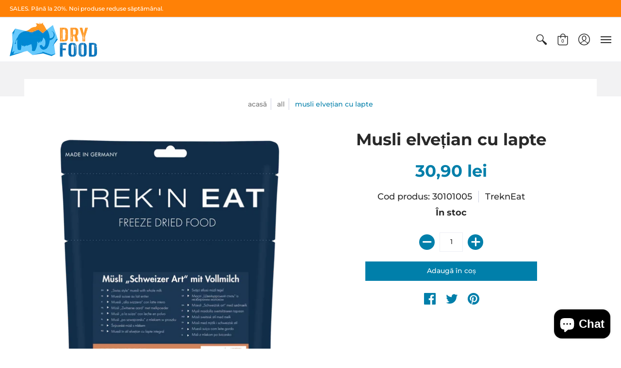

--- FILE ---
content_type: text/html; charset=utf-8
request_url: https://dryfood.ro/products/musli-elvetian-cu-lapte-trekneat
body_size: 29524
content:
<!doctype html>
<!--[if lt IE 10]><html lang="en" class="ie_oldie"></html><![endif]-->
<html lang="ro">
  <head>
    <meta charset="utf-8">
<meta name="HandheldFriendly" content="True">
<meta name="MobileOptimized" content="320">
<meta name="viewport" content="width=device-width,initial-scale=1.0,maximum-scale=1">
<meta name="theme-color" content="#007faa">
<title>Trek&#39;n&#39;Eat | mâncare pentru outdoor | Muesli elvețian cu lapte &ndash; Dryfood</title> 
<link rel="canonical" href="https://dryfood.ro/products/musli-elvetian-cu-lapte-trekneat" />

<meta name="description" content="Indispensabil pentru aventurile la munte sau la pescuit, muesli-ul elvețian cu lapte oferă, pe lângă gustul deosebit, și un aport considerabil de calorii." />


<link rel="shortcut icon" href="//dryfood.ro/cdn/shop/files/Dryfood_32x32.png?v=1613710282" type="image/png">





<meta property="og:site_name" content="Dryfood">
<meta property="og:url" content="https://dryfood.ro/products/musli-elvetian-cu-lapte-trekneat">
<meta property="og:title" content="Musli elvețian cu lapte">
<meta property="og:type" content="product">
<meta property="og:description" content="Indispensabil pentru aventurile la munte sau la pescuit, muesli-ul elvețian cu lapte oferă, pe lângă gustul deosebit, și un aport considerabil de calorii.">

<meta property="og:price:amount" content="30,90">
<meta property="og:price:currency" content="RON">

<meta property="og:image" content="http://dryfood.ro/cdn/shop/files/trekneat_musli_elvetian_cu_lapte_1200x1200.webp?v=1758805954"><meta property="og:image" content="http://dryfood.ro/cdn/shop/products/muslieelvetianculaptefarfurie_1200x1200.jpg?v=1758805954">
<meta property="og:image:secure_url" content="https://dryfood.ro/cdn/shop/files/trekneat_musli_elvetian_cu_lapte_1200x1200.webp?v=1758805954"><meta property="og:image:secure_url" content="https://dryfood.ro/cdn/shop/products/muslieelvetianculaptefarfurie_1200x1200.jpg?v=1758805954">


<meta name="twitter:card" content="summary_large_image">
<meta name="twitter:title" content="Musli elvețian cu lapte">
<meta name="twitter:description" content="Indispensabil pentru aventurile la munte sau la pescuit, muesli-ul elvețian cu lapte oferă, pe lângă gustul deosebit, și un aport considerabil de calorii.">




<link href="//dryfood.ro/cdn/shop/t/5/assets/theme.scss.css?v=18656564066888938451763471807" rel="stylesheet" type="text/css" media="all" />

<!--[if (gt IE 9)|!(IE)]><!--><script src="//dryfood.ro/cdn/shop/t/5/assets/script-initial.js?v=70257145317846518321554230310"></script><!--<![endif]-->
<!--[if lte IE 9]><script src="//dryfood.ro/cdn/shop/t/5/assets/script-initial.js?v=70257145317846518321554230310"></script><![endif]-->

<!--[if (gt IE 9)|!(IE)]><!--><script defer src="//dryfood.ro/cdn/shop/t/5/assets/script.js?v=122454730937575049981691755109"></script><!--<![endif]-->
<!--[if lte IE 9]><script src="//dryfood.ro/cdn/shop/t/5/assets/script.js?v=122454730937575049981691755109"></script><![endif]-->

<script>
  window.theme = window.theme || {};
  theme.moneyFormat = "{{amount_with_comma_separator}} lei";
</script>





<noscript><style>.container,.background-cover,.background-overlay,.featured-image{position:relative;}header{margin-top:100px;}.responsiveMenu li:hover > ul{left:0!important}.no-js-hide{display:none!important}.no-js.hidden{display:block!important}.no-js-bg{left:0;position:absolute;top:0;width:100%;}img.lazywidth{width:auto;}</style></noscript>    
    <script>window.performance && window.performance.mark && window.performance.mark('shopify.content_for_header.start');</script><meta name="google-site-verification" content="u8uplLUeHTXcLs-B9aVFYTYlyB9mWJcLULNPYeNg6_4">
<meta id="shopify-digital-wallet" name="shopify-digital-wallet" content="/8256880758/digital_wallets/dialog">
<link rel="alternate" type="application/json+oembed" href="https://dryfood.ro/products/musli-elvetian-cu-lapte-trekneat.oembed">
<script async="async" src="/checkouts/internal/preloads.js?locale=ro-RO"></script>
<script id="shopify-features" type="application/json">{"accessToken":"7047860a9f70c105256b48488cff3d22","betas":["rich-media-storefront-analytics"],"domain":"dryfood.ro","predictiveSearch":true,"shopId":8256880758,"locale":"ro"}</script>
<script>var Shopify = Shopify || {};
Shopify.shop = "dryfood.myshopify.com";
Shopify.locale = "ro";
Shopify.currency = {"active":"RON","rate":"1.0"};
Shopify.country = "RO";
Shopify.theme = {"name":"Avenue last update","id":46553792630,"schema_name":"Avenue","schema_version":"1.2.5","theme_store_id":865,"role":"main"};
Shopify.theme.handle = "null";
Shopify.theme.style = {"id":null,"handle":null};
Shopify.cdnHost = "dryfood.ro/cdn";
Shopify.routes = Shopify.routes || {};
Shopify.routes.root = "/";</script>
<script type="module">!function(o){(o.Shopify=o.Shopify||{}).modules=!0}(window);</script>
<script>!function(o){function n(){var o=[];function n(){o.push(Array.prototype.slice.apply(arguments))}return n.q=o,n}var t=o.Shopify=o.Shopify||{};t.loadFeatures=n(),t.autoloadFeatures=n()}(window);</script>
<script id="shop-js-analytics" type="application/json">{"pageType":"product"}</script>
<script defer="defer" async type="module" src="//dryfood.ro/cdn/shopifycloud/shop-js/modules/v2/client.init-shop-cart-sync_BT-GjEfc.en.esm.js"></script>
<script defer="defer" async type="module" src="//dryfood.ro/cdn/shopifycloud/shop-js/modules/v2/chunk.common_D58fp_Oc.esm.js"></script>
<script defer="defer" async type="module" src="//dryfood.ro/cdn/shopifycloud/shop-js/modules/v2/chunk.modal_xMitdFEc.esm.js"></script>
<script type="module">
  await import("//dryfood.ro/cdn/shopifycloud/shop-js/modules/v2/client.init-shop-cart-sync_BT-GjEfc.en.esm.js");
await import("//dryfood.ro/cdn/shopifycloud/shop-js/modules/v2/chunk.common_D58fp_Oc.esm.js");
await import("//dryfood.ro/cdn/shopifycloud/shop-js/modules/v2/chunk.modal_xMitdFEc.esm.js");

  window.Shopify.SignInWithShop?.initShopCartSync?.({"fedCMEnabled":true,"windoidEnabled":true});

</script>
<script>(function() {
  var isLoaded = false;
  function asyncLoad() {
    if (isLoaded) return;
    isLoaded = true;
    var urls = ["https:\/\/easygdpr.b-cdn.net\/v\/1553540745\/gdpr.min.js?shop=dryfood.myshopify.com","https:\/\/cloudsearch-1f874.kxcdn.com\/shopify.js?srp=\/a\/search\u0026shop=dryfood.myshopify.com"];
    for (var i = 0; i < urls.length; i++) {
      var s = document.createElement('script');
      s.type = 'text/javascript';
      s.async = true;
      s.src = urls[i];
      var x = document.getElementsByTagName('script')[0];
      x.parentNode.insertBefore(s, x);
    }
  };
  if(window.attachEvent) {
    window.attachEvent('onload', asyncLoad);
  } else {
    window.addEventListener('load', asyncLoad, false);
  }
})();</script>
<script id="__st">var __st={"a":8256880758,"offset":7200,"reqid":"e9872b58-2415-4576-8cb1-8aa237414d82-1769387148","pageurl":"dryfood.ro\/products\/musli-elvetian-cu-lapte-trekneat","u":"e35567356ea1","p":"product","rtyp":"product","rid":2603211128950};</script>
<script>window.ShopifyPaypalV4VisibilityTracking = true;</script>
<script id="captcha-bootstrap">!function(){'use strict';const t='contact',e='account',n='new_comment',o=[[t,t],['blogs',n],['comments',n],[t,'customer']],c=[[e,'customer_login'],[e,'guest_login'],[e,'recover_customer_password'],[e,'create_customer']],r=t=>t.map((([t,e])=>`form[action*='/${t}']:not([data-nocaptcha='true']) input[name='form_type'][value='${e}']`)).join(','),a=t=>()=>t?[...document.querySelectorAll(t)].map((t=>t.form)):[];function s(){const t=[...o],e=r(t);return a(e)}const i='password',u='form_key',d=['recaptcha-v3-token','g-recaptcha-response','h-captcha-response',i],f=()=>{try{return window.sessionStorage}catch{return}},m='__shopify_v',_=t=>t.elements[u];function p(t,e,n=!1){try{const o=window.sessionStorage,c=JSON.parse(o.getItem(e)),{data:r}=function(t){const{data:e,action:n}=t;return t[m]||n?{data:e,action:n}:{data:t,action:n}}(c);for(const[e,n]of Object.entries(r))t.elements[e]&&(t.elements[e].value=n);n&&o.removeItem(e)}catch(o){console.error('form repopulation failed',{error:o})}}const l='form_type',E='cptcha';function T(t){t.dataset[E]=!0}const w=window,h=w.document,L='Shopify',v='ce_forms',y='captcha';let A=!1;((t,e)=>{const n=(g='f06e6c50-85a8-45c8-87d0-21a2b65856fe',I='https://cdn.shopify.com/shopifycloud/storefront-forms-hcaptcha/ce_storefront_forms_captcha_hcaptcha.v1.5.2.iife.js',D={infoText:'Protejat prin hCaptcha',privacyText:'Confidențialitate',termsText:'Condiții'},(t,e,n)=>{const o=w[L][v],c=o.bindForm;if(c)return c(t,g,e,D).then(n);var r;o.q.push([[t,g,e,D],n]),r=I,A||(h.body.append(Object.assign(h.createElement('script'),{id:'captcha-provider',async:!0,src:r})),A=!0)});var g,I,D;w[L]=w[L]||{},w[L][v]=w[L][v]||{},w[L][v].q=[],w[L][y]=w[L][y]||{},w[L][y].protect=function(t,e){n(t,void 0,e),T(t)},Object.freeze(w[L][y]),function(t,e,n,w,h,L){const[v,y,A,g]=function(t,e,n){const i=e?o:[],u=t?c:[],d=[...i,...u],f=r(d),m=r(i),_=r(d.filter((([t,e])=>n.includes(e))));return[a(f),a(m),a(_),s()]}(w,h,L),I=t=>{const e=t.target;return e instanceof HTMLFormElement?e:e&&e.form},D=t=>v().includes(t);t.addEventListener('submit',(t=>{const e=I(t);if(!e)return;const n=D(e)&&!e.dataset.hcaptchaBound&&!e.dataset.recaptchaBound,o=_(e),c=g().includes(e)&&(!o||!o.value);(n||c)&&t.preventDefault(),c&&!n&&(function(t){try{if(!f())return;!function(t){const e=f();if(!e)return;const n=_(t);if(!n)return;const o=n.value;o&&e.removeItem(o)}(t);const e=Array.from(Array(32),(()=>Math.random().toString(36)[2])).join('');!function(t,e){_(t)||t.append(Object.assign(document.createElement('input'),{type:'hidden',name:u})),t.elements[u].value=e}(t,e),function(t,e){const n=f();if(!n)return;const o=[...t.querySelectorAll(`input[type='${i}']`)].map((({name:t})=>t)),c=[...d,...o],r={};for(const[a,s]of new FormData(t).entries())c.includes(a)||(r[a]=s);n.setItem(e,JSON.stringify({[m]:1,action:t.action,data:r}))}(t,e)}catch(e){console.error('failed to persist form',e)}}(e),e.submit())}));const S=(t,e)=>{t&&!t.dataset[E]&&(n(t,e.some((e=>e===t))),T(t))};for(const o of['focusin','change'])t.addEventListener(o,(t=>{const e=I(t);D(e)&&S(e,y())}));const B=e.get('form_key'),M=e.get(l),P=B&&M;t.addEventListener('DOMContentLoaded',(()=>{const t=y();if(P)for(const e of t)e.elements[l].value===M&&p(e,B);[...new Set([...A(),...v().filter((t=>'true'===t.dataset.shopifyCaptcha))])].forEach((e=>S(e,t)))}))}(h,new URLSearchParams(w.location.search),n,t,e,['guest_login'])})(!0,!0)}();</script>
<script integrity="sha256-4kQ18oKyAcykRKYeNunJcIwy7WH5gtpwJnB7kiuLZ1E=" data-source-attribution="shopify.loadfeatures" defer="defer" src="//dryfood.ro/cdn/shopifycloud/storefront/assets/storefront/load_feature-a0a9edcb.js" crossorigin="anonymous"></script>
<script data-source-attribution="shopify.dynamic_checkout.dynamic.init">var Shopify=Shopify||{};Shopify.PaymentButton=Shopify.PaymentButton||{isStorefrontPortableWallets:!0,init:function(){window.Shopify.PaymentButton.init=function(){};var t=document.createElement("script");t.src="https://dryfood.ro/cdn/shopifycloud/portable-wallets/latest/portable-wallets.ro.js",t.type="module",document.head.appendChild(t)}};
</script>
<script data-source-attribution="shopify.dynamic_checkout.buyer_consent">
  function portableWalletsHideBuyerConsent(e){var t=document.getElementById("shopify-buyer-consent"),n=document.getElementById("shopify-subscription-policy-button");t&&n&&(t.classList.add("hidden"),t.setAttribute("aria-hidden","true"),n.removeEventListener("click",e))}function portableWalletsShowBuyerConsent(e){var t=document.getElementById("shopify-buyer-consent"),n=document.getElementById("shopify-subscription-policy-button");t&&n&&(t.classList.remove("hidden"),t.removeAttribute("aria-hidden"),n.addEventListener("click",e))}window.Shopify?.PaymentButton&&(window.Shopify.PaymentButton.hideBuyerConsent=portableWalletsHideBuyerConsent,window.Shopify.PaymentButton.showBuyerConsent=portableWalletsShowBuyerConsent);
</script>
<script data-source-attribution="shopify.dynamic_checkout.cart.bootstrap">document.addEventListener("DOMContentLoaded",(function(){function t(){return document.querySelector("shopify-accelerated-checkout-cart, shopify-accelerated-checkout")}if(t())Shopify.PaymentButton.init();else{new MutationObserver((function(e,n){t()&&(Shopify.PaymentButton.init(),n.disconnect())})).observe(document.body,{childList:!0,subtree:!0})}}));
</script>
<script id='scb4127' type='text/javascript' async='' src='https://dryfood.ro/cdn/shopifycloud/privacy-banner/storefront-banner.js'></script>
<script>window.performance && window.performance.mark && window.performance.mark('shopify.content_for_header.end');</script>    
        
  
  <script type="text/javascript">
    //var sm_quantity_selector_attr = 'id';
  	if (window.location.pathname == '/collections/all') {
      	window.location.replace('/collections/all-products');
  	}
  	
        
		
        var smFeaturedImage = 'files/trekneat_musli_elvetian_cu_lapte.webp';
        var productSMHandle = 'musli-elvetian-cu-lapte-trekneat';
        var productSMTitle = 'Musli elvețian cu lapte';
    
    var sm_is_cart_page = false;
	
</script>

<style>
#gift_container, #gift_container .giftContainerContent, #smProductDetailGiftWrapper {
  all: unset;
}

#gift_container .giftContainerContent *, #smProductDetailGiftWrapper * {
	all: unset;
}

#sticky_gift_icon.stickyGartRight {
  	right: 20px;
    bottom: 20px;
}
#sticky_gift_icon {
    position: fixed;
    bottom: 200px;
    right: 15px;
    z-index: 9999;
}
#sticky_gift_icon a {
    text-decoration: none;
    font-size: 20px;
    color: #34495e;
}
#sticky_gift_icon span {
    display: block;
    -webkit-border-radius: 40px;
    -moz-border-radius: 40px;
    border-radius: 40px;
    background-color: rgba(255,255,255,.9);
    -webkit-box-shadow: 1px 1px 5px grey;
    -moz-box-shadow: 1px 1px 5px grey;
    box-shadow: 1px 1px 5px grey;
    padding: 10px;
    width: 40px;
    height: 40px;
    margin: 0 auto;
    line-height: 40px !important;
    text-align: center;
    position: relative;
    box-sizing: content-box !important;
    z-index: 1;
}
#sticky_gift_icon mark {
    -webkit-border-radius: 20px;
    -moz-border-radius: 20px;
    border-radius: 20px;
    border: 2px solid #FFF;
    width: 20px;
    height: 20px;
    background-color: #FF6B6B;
    position: absolute;
    top: -5px;
    left: -10px;
    font-size: 10px;
    line-height: 20px;
    font-family: Roboto,sans-serif;
    color: #FFF;
    font-weight: 700;
    box-sizing: content-box !important;
}
#sticky_gift_icon svg.showGifts {
  	height: 30px;
	width: 30px;
	margin-top: 3px;
}
#sticky_gift_icon svg.hideGifts {
  	height: 25px;
    width: 25px;
    margin-top: 8px;
  	display: none;
}

#gift_container {
  color:black;
  position: fixed;
  z-index: 9999999;
  bottom: 95px;
  right: 20px;
  max-height: 80%;
  overflow-y: scroll;
  overflow-x: hidden;
  -webkit-box-shadow: rgba(0, 0, 0, 0.16) 0px 5px 40px, rgb(0, 0, 0) 0px 5px 0px 0px inset !important;
  -moz-box-shadow: rgba(0, 0, 0, 0.16) 0px 5px 40px, rgb(0, 0, 0) 0px 5px 0px 0px inset !important;
  box-shadow: rgba(0, 0, 0, 0.16) 0px 5px 40px, rgb(0, 0, 0) 0px 5px 0px 0px inset !important;
  -moz-border-radius: 8px;
  -webkit-border-radius: 8px;
  border-radius: 8px;
  font-size: 13px;
  font-family: -apple-system, BlinkMacSystemFont, 'Segoe UI', Roboto, Oxygen, Ubuntu, Cantarell, 'Open Sans', 'Helvetica Neue', sans-serif;
}

#gift_container .giftContainerContent {
  float: right;
  background: white;
  width: 320px;
  position: relative;
  padding: 10px 10px 0px 10px;
  display:none;
}

#gift_container .giftContainerContent .giftWrapper {
    color: black;
  	padding: 5px;
  	margin: 0px 0px 10px;
	background:rgb(255, 255, 255) none repeat scroll 0% 0%;
	border-radius: 5px;
  	-webkit-border-radius: 5px;
  	-moz-border-radius: 5px;
  	-webkit-box-shadow: rgba(0, 0, 0, 0.1) 0px 4px 15px 0px, rgba(0, 0, 0, 0.1) 0px 1px 2px 0px;
  	-moz-box-shadow: rgba(0, 0, 0, 0.1) 0px 4px 15px 0px, rgba(0, 0, 0, 0.1) 0px 1px 2px 0px;
	box-shadow: rgba(0, 0, 0, 0.1) 0px 4px 15px 0px, rgba(0, 0, 0, 0.1) 0px 1px 2px 0px;
	position: relative;
  	display: block;
}

#gift_container .giftContainerContent .orderGiftsTitle, #gift_container .giftContainerContent .productsToOfferGiftsTitle {
  	text-align: center;
	padding: 5px;
	margin: 0 auto;
	font-weight: bold;
	display: block;
	border-bottom: 1px solid gray;
	width: 95%;
}

#gift_container .giftContainerContent ul {
	display: inline;
}
#gift_container .giftContainerContent li{
	padding: 10px 20px;
	display: block;
}
#gift_container .giftContainerContent li img{
	width: 22%;
	float: left;
	display: block;
}
#gift_container .giftContainerContent .smItems{
	width: 70%;
	display: block;
	float: left;
  	margin-left: 5%;
}

#gift_container .giftContainerContent .giftWrapper a {
  	display: inline;
    cursor: pointer;
    text-decoration: underline;
}

#gift_container .giftContainerContent .smAddGiftToCart {
  	padding: 4px 10px;
    margin-top: 4px;
    background:rgba(168, 168, 168, 0.46) none repeat scroll 0% 0%;
    border-radius: 2px;
    position: relative;
    display: block;
    font-weight: bold;
    cursor: pointer;
}

#gift_container .giftContainerContent .giftAlreadyInCart {
  	padding: 5px 20px;
	display: block;
  	text-align: center;
}
#gift_container .giftContainerContent .giftAlreadyInCart a {
  	font-weight: bold;
}
#gift_container .giftContainerContent .removeFromCart {
  	display: block;
    margin-top: 10px;
    cursor: pointer;
    text-decoration: underline;
}


#gift_container .giftContainerContent .item-variants select {
	display: block;
	color: #444;
	padding: .3em 1.0em .3em .3em;
	width: 100%;
	max-width: 100%;
	box-sizing: border-box;
	margin-top: 2px;
	border: 1px solid #aaa;
	-moz-border-radius: .2em;
  	-webkit-border-radius: .2em;
  	border-radius: .2em;
	-moz-appearance: none;
	-webkit-appearance: none;
	appearance: none;
	background-color: #fff;
	background-image: url('data:image/svg+xml;charset=US-ASCII,<svg version="1.1" id="Capa_1" xmlns="http://www.w3.org/2000/svg" xmlns:xlink="http://www.w3.org/1999/xlink" x="0px" y="0px"	 width="292.362px" height="292.362px" viewBox="0 0 292.362 292.362" style="enable-background:new 0 0 292.362 292.362;"	 xml:space="preserve"><g>	<path d="M286.935,69.377c-3.614-3.617-7.898-5.424-12.848-5.424H18.274c-4.952,0-9.233,1.807-12.85,5.424		C1.807,72.998,0,77.279,0,82.228c0,4.948,1.807,9.229,5.424,12.847l127.907,127.907c3.621,3.617,7.902,5.428,12.85,5.428		s9.233-1.811,12.847-5.428L286.935,95.074c3.613-3.617,5.427-7.898,5.427-12.847C292.362,77.279,290.548,72.998,286.935,69.377z"/></g><g></g><g></g><g></g><g></g><g></g><g></g><g></g><g></g><g></g><g></g><g></g><g></g><g></g><g></g><g></g></svg>'), linear-gradient(to bottom, #ffffff 0%,#e5e5e5 100%);
	background-repeat: no-repeat, repeat;
	background-position: right .7em top 50%, 0 0;
	background-size: .65em auto, 100%;
}
#gift_container .giftContainerContent .item-variants select::-ms-expand {
	display: none;
}
#gift_container .giftContainerContent .item-variants select:hover {
	border-color: #888;
}
#gift_container .giftContainerContent .item-variants select:focus {
	border-color: #aaa;
	-moz-box-shadow: 0 0 1px 3px rgba(59, 153, 252, .7);
  	-webkit-box-shadow: 0 0 1px 3px rgba(59, 153, 252, .7);
  	box-shadow: 0 0 1px 3px rgba(59, 153, 252, .7);
	-moz-box-shadow: 0 0 0 3px -moz-mac-focusring;
  	-webkit-box-shadow: 0 0 0 3px -moz-mac-focusring;
  	box-shadow: 0 0 0 3px -moz-mac-focusring;
	color: #222;
	outline: none;
}
#gift_container .giftContainerContent .item-variants select option {
	font-weight:normal;
}

*[dir="rtl"] #gift_container .giftContainerContent .item-variants select, :root:lang(ar) #gift_container .giftContainerContent .item-variants select, :root:lang(iw) #gift_container .giftContainerContent .item-variants select {
	background-position: left .7em top 50%, 0 0;
	padding: .6em .8em .5em 1.4em;
}

#gift_container .giftContainerContent .item-variants select:disabled, #gift_container .giftContainerContent .item-variants select[aria-disabled=true] {
	color: graytext;
	background-image: url('data:image/svg+xml;charset=US-ASCII,<svg version="1.1" id="Capa_1" xmlns="http://www.w3.org/2000/svg" xmlns:xlink="http://www.w3.org/1999/xlink" x="0px" y="0px"	 width="292.362px" height="292.362px" viewBox="0 0 292.362 292.362" style="enable-background:new 0 0 292.362 292.362;"	 xml:space="preserve"><g>	<path d="M286.935,69.377c-3.614-3.617-7.898-5.424-12.848-5.424H18.274c-4.952,0-9.233,1.807-12.85,5.424		C1.807,72.998,0,77.279,0,82.228c0,4.948,1.807,9.229,5.424,12.847l127.907,127.907c3.621,3.617,7.902,5.428,12.85,5.428		s9.233-1.811,12.847-5.428L286.935,95.074c3.613-3.617,5.427-7.898,5.427-12.847C292.362,77.279,290.548,72.998,286.935,69.377z"/></g><g></g><g></g><g></g><g></g><g></g><g></g><g></g><g></g><g></g><g></g><g></g><g></g><g></g><g></g><g></g></svg>'),linear-gradient(to bottom, #ffffff 0%,#e5e5e5 100%);
}
#gift_container .giftContainerContent .item-variants select:disabled:hover, #gift_container .giftContainerContent .item-variants select[aria-disabled=true] {
	border-color: #aaa;
}
#gift_container .giftContainerContent:after {
  bottom: 100%;
  left: 89%;
  border: solid transparent;
  content: " ";
  height: 0;
  width: 0;
  position: absolute;
  pointer-events: none;
  border-bottom-color: white;
  border-width: 8px;
  margin-left: -8px;
}

#gift_container .button {
  background: #6394F8;
  color: white;
  text-align: center;
  padding: 12px;
  text-decoration: none;
  display: block;
  border-radius: 3px;
  font-size: 16px;
  margin: 25px 0 15px 0;
}
#gift_container .button:hover {
  background: #729ef9;
}

#gift_container .clearfix:after {
  content: "";
  display: table;
  clear: both;
}

#gift_container #overlaySection {
  display: none;
  width: 100%;
  height: 100%;
  position: absolute;
  top: 0;
  left: 0;
  background: white;
  opacity: 0.6;
  z-index: 99;
}


#smProductDetailGiftWrapper {
  position: relative;
  font-size: 13px;
  font-family: -apple-system, BlinkMacSystemFont, 'Segoe UI', Roboto, Oxygen, Ubuntu, Cantarell, 'Open Sans', 'Helvetica Neue', sans-serif;
  line-height: 1;
  -webkit-font-smoothing: antialiased;
  -moz-osx-font-smoothing: grayscale;
  color: #000;
  padding: 10px;
  margin: 20px 0px 50px;
  background:rgb(255, 255, 255) none repeat scroll 0% 0%;
  -webkit-border-radius: 5px;
  -moz-border-radius: 5px;
  border-radius: 5px;
  -webkit-box-shadow:rgba(0, 0, 0, 0.1) 0px 1px 1px 0px,rgba(0, 0, 0, 0.1) 0px 1px 1px 1px;
  -moz-box-shadow:rgba(0, 0, 0, 0.1) 0px 1px 1px 0px,rgba(0, 0, 0, 0.1) 0px 1px 1px 1px;
  box-shadow:rgba(0, 0, 0, 0.1) 0px 1px 1px 0px,rgba(0, 0, 0, 0.1) 0px 1px 1px 1px;
  display: block;
}

#smProductDetailGiftWrapper.alreadyInCart {
  border: 1px solid #00800070;
  background: rgb(245, 251, 244);
}

#smProductDetailGiftWrapper .alreadyInCartProductTitle {
  display: block;
  text-align: center;
}
#smProductDetailGiftWrapper .alreadyInCartProductTitle a {
  cursor: pointer;
  text-decoration: underline;
  font-weight: bold;
}
#smProductDetailGiftWrapper .removeFromCart {
  display: block;
  text-align: center;
  margin-top: 20px;
  cursor: pointer;
  text-decoration: underline;
}


#smProductDetailGiftWrapper li {
	padding: 10px 20px;
    display: inline-block;
}

#smProductDetailGiftWrapper li img {
  width: 22%;
  float: left;
  display: block;
}
#smProductDetailGiftWrapper .smItems {
  width: 70%;
  display: block;
  float: left;
  margin-left: 5%;
}
#smProductDetailGiftWrapper .giftWrapper a {
  display: inline;
  cursor: pointer;
  text-decoration: underline;
}
#smProductDetailGiftWrapper .item-variants select {
  display: block;
  color:#444;
  padding: .5em 1.0em .3em .3em;
  width: 100%;
  max-width: 100%;
  box-sizing: border-box;
  margin-top: 6px;
  border: 1px solid #aaa;
  -moz-border-radius: .2em;
  -webkit-border-radius: .2em;
  border-radius: .2em;
  -moz-appearance: none;
  -webkit-appearance: none;
  appearance: none;
  background-color:#fff;
  background-image: url('data:image/svg+xml;charset=US-ASCII,<svg version="1.1" id="Capa_1" xmlns="http://www.w3.org/2000/svg" xmlns:xlink="http://www.w3.org/1999/xlink" x="0px" y="0px" width="292.362px" height="292.362px" viewBox="0 0 292.362 292.362" style="enable-background:new 0 0 292.362 292.362;" xml:space="preserve"><g> <path d="M286.935,69.377c-3.614-3.617-7.898-5.424-12.848-5.424H18.274c-4.952,0-9.233,1.807-12.85,5.424 C1.807,72.998,0,77.279,0,82.228c0,4.948,1.807,9.229,5.424,12.847l127.907,127.907c3.621,3.617,7.902,5.428,12.85,5.428 s9.233-1.811,12.847-5.428L286.935,95.074c3.613-3.617,5.427-7.898,5.427-12.847C292.362,77.279,290.548,72.998,286.935,69.377z"/></g><g></g><g></g><g></g><g></g><g></g><g></g><g></g><g></g><g></g><g></g><g></g><g></g><g></g><g></g><g></g></svg>'), linear-gradient(to bottom,#ffffff 0%,#e5e5e5 100%);
  background-repeat: no-repeat, repeat;
  background-position: right .7em top 50%, 0 0;
  background-size: .65em auto, 100%;
  text-align: left;
}

#smProductDetailGiftWrapper .item-name {
  display: block;
  cursor: pointer;
  text-decoration: underline;
  text-align: left;
}

#smProductDetailGiftWrapper .item-variants select option {
  font-weight: normal;
}
#smProductDetailGiftWrapper .smAddGiftToCart {
  padding: 8px 8px;
  margin-top: 6px;
  background: rgba(168, 168, 168, 0.46) none repeat scroll 0% 0%;
  -moz-border-radius: 2px;
  -webkit-border-radius: 2px;
  border-radius: 2px;
  position: relative;
  display: block;
  font-weight: bold;
  cursor: pointer;
}
#smProductDetailGiftWrapper .productsToOfferGiftsTitle {
  text-align: center;
  padding: 5px;
  margin: 0 auto;
  font-weight: bold;
  display: block;
  border-bottom: 1px solid gray;
  width: 95%;
  margin-bottom: 20px;
  line-height: 20px;
}
#smProductDetailGiftWrapper .productsToOfferGiftsTitle a {
	cursor: pointer;
  	text-decoration: underline;
}

#gift_container  .offerGiftsUntilDate, #smProductDetailGiftWrapper .offerGiftsUntilDate {
  display: block;
  margin-top: 5px;
  text-align: center;
  border-top: 1px solid black;
  padding: 10px;
}

#gift_container  .offerGiftsUntilDateIcon, #smProductDetailGiftWrapper .offerGiftsUntilDateIcon {
  padding: 0 1.0em .3em .3em;
  background-color: #fff;
  background-image: url('data:image/svg+xml;charset=US-ASCII,<svg height="512pt" viewBox="0 0 512 512" width="512pt" xmlns="http://www.w3.org/2000/svg"><path d="m482 292.25v-246.25c0-8.285156-6.714844-15-15-15h-76v-16c0-8.285156-6.714844-15-15-15s-15 6.714844-15 15v16h-60v-16c0-8.285156-6.714844-15-15-15s-15 6.714844-15 15v16h-60v-16c0-8.285156-6.714844-15-15-15s-15 6.714844-15 15v16h-60v-16c0-8.285156-6.714844-15-15-15s-15 6.714844-15 15v16h-76c-8.285156 0-15 6.714844-15 15v391c0 8.285156 6.714844 15 15 15h249.804688c24.25 36.152344 65.488281 60 112.195312 60 74.4375 0 135-60.5625 135-135 0-32.070312-11.25-61.5625-30-84.75zm-391-231.25v15c0 8.285156 6.714844 15 15 15s15-6.714844 15-15v-15h60v15c0 8.285156 6.714844 15 15 15s15-6.714844 15-15v-15h60v15c0 8.285156 6.714844 15 15 15s15-6.714844 15-15v-15h60v15c0 8.285156 6.714844 15 15 15s15-6.714844 15-15v-15h61v60h-422v-60zm-61 361v-271h422v113.804688c-21.464844-14.394532-47.269531-22.804688-75-22.804688-47.398438 0-89.164062 24.558594-113.257812 61.613281-2.027344-1.023437-4.3125-1.613281-6.742188-1.613281h-30c-8.285156 0-15 6.714844-15 15s6.714844 15 15 15h22.722656c-3.386718 9.554688-5.730468 19.601562-6.882812 30h-15.839844c-8.285156 0-15 6.714844-15 15s6.714844 15 15 15h15.839844c1.152344 10.398438 3.492187 20.445312 6.882812 30zm347 60c-57.898438 0-105-47.101562-105-105s47.101562-105 105-105 105 47.101562 105 105-47.101562 105-105 105zm0 0"/><path d="m437 362h-45v-45c0-8.285156-6.714844-15-15-15s-15 6.714844-15 15v60c0 8.285156 6.714844 15 15 15h60c8.285156 0 15-6.714844 15-15s-6.714844-15-15-15zm0 0"/><path d="m136 182h-30c-8.285156 0-15 6.714844-15 15s6.714844 15 15 15h30c8.285156 0 15-6.714844 15-15s-6.714844-15-15-15zm0 0"/><path d="m136 242h-30c-8.285156 0-15 6.714844-15 15s6.714844 15 15 15h30c8.285156 0 15-6.714844 15-15s-6.714844-15-15-15zm0 0"/><path d="m136 302h-30c-8.285156 0-15 6.714844-15 15s6.714844 15 15 15h30c8.285156 0 15-6.714844 15-15s-6.714844-15-15-15zm0 0"/><path d="m227 212h30c8.285156 0 15-6.714844 15-15s-6.714844-15-15-15h-30c-8.285156 0-15 6.714844-15 15s6.714844 15 15 15zm0 0"/><path d="m227 272h30c8.285156 0 15-6.714844 15-15s-6.714844-15-15-15h-30c-8.285156 0-15 6.714844-15 15s6.714844 15 15 15zm0 0"/><path d="m136 362h-30c-8.285156 0-15 6.714844-15 15s6.714844 15 15 15h30c8.285156 0 15-6.714844 15-15s-6.714844-15-15-15zm0 0"/><path d="m347 212h30c8.285156 0 15-6.714844 15-15s-6.714844-15-15-15h-30c-8.285156 0-15 6.714844-15 15s6.714844 15 15 15zm0 0"/></svg>');
  background-repeat: no-repeat, repeat;
  background-size: 16px auto;
}

.productGiftIcon {
  	position: absolute;
	top: 10px;
	right: 10px;
	width: 15%;
	z-index: 1;
}
.svgTextValue {
  	display: inline-block;
    position: absolute;
    top: 50%;
    -webkit-transform: translateY(-50%);
    transform: translateY(-50%);
    left: 0;
    right: 0;
    margin: auto;
    text-align: center;
  	color: black;
}


</style>
<div style="display:none" id="sticky_gift_icon" class="stickyGartRight">
  <a href="#">
    <span style="background-size: 30px;background-repeat: no-repeat;background-position: center; background-color:#ffffff">
        <svg class="showGifts" version="1.1" id="Capa_1" xmlns="http://www.w3.org/2000/svg" xmlns:xlink="http://www.w3.org/1999/xlink" x="0px" y="0px" viewBox="0 0 512 512" style="enable-background:new 0 0 512 512;" xml:space="preserve">
            <g>
                <g>
                    <path d="M32,271.692v192c0,17.664,14.368,32,32,32h160v-224H32z"></path>
                </g>
            </g>
            <g>
                <g>
                    <path d="M480,143.692H378.752c7.264-4.96,13.504-9.888,17.856-14.304c25.824-25.952,25.824-68.192,0-94.144
                        c-25.088-25.28-68.8-25.216-93.856,0c-13.888,13.92-50.688,70.592-45.6,108.448h-2.304c5.056-37.856-31.744-94.528-45.6-108.448
                        c-25.088-25.216-68.8-25.216-93.856,0C89.6,61.196,89.6,103.436,115.36,129.388c4.384,4.416,10.624,9.344,17.888,14.304H32
                        c-17.632,0-32,14.368-32,32v48c0,8.832,7.168,16,16,16h208v-64h64v64h208c8.832,0,16-7.168,16-16v-48
                        C512,158.06,497.664,143.692,480,143.692z M222.112,142.636c0,0-1.344,1.056-5.92,1.056c-22.112,0-64.32-22.976-78.112-36.864
                        c-13.408-13.504-13.408-35.52,0-49.024c6.496-6.528,15.104-10.112,24.256-10.112c9.12,0,17.728,3.584,24.224,10.112
                        C208.128,79.5,229.568,134.924,222.112,142.636z M295.776,143.692c-4.544,0-5.888-1.024-5.888-1.056
                        c-7.456-7.712,13.984-63.136,35.552-84.832c12.896-13.024,35.456-13.088,48.48,0c13.44,13.504,13.44,35.52,0,49.024
                        C360.128,120.716,317.92,143.692,295.776,143.692z"></path>
                </g>
            </g>
            <g>
                <g>
                    <path d="M288,271.692v224h160c17.664,0,32-14.336,32-32v-192H288z"></path>
                </g>
        	</g>
        </svg>
      	<svg class="hideGifts" version="1.1" id="Layer_1" xmlns="http://www.w3.org/2000/svg" xmlns:xlink="http://www.w3.org/1999/xlink" x="0px" y="0px" viewBox="0 0 492 492" style="enable-background:new 0 0 492 492;" xml:space="preserve">
            <g>
                <g>
                    <path d="M300.188,246L484.14,62.04c5.06-5.064,7.852-11.82,7.86-19.024c0-7.208-2.792-13.972-7.86-19.028L468.02,7.872
                        c-5.068-5.076-11.824-7.856-19.036-7.856c-7.2,0-13.956,2.78-19.024,7.856L246.008,191.82L62.048,7.872
                        c-5.06-5.076-11.82-7.856-19.028-7.856c-7.2,0-13.96,2.78-19.02,7.856L7.872,23.988c-10.496,10.496-10.496,27.568,0,38.052
                        L191.828,246L7.872,429.952c-5.064,5.072-7.852,11.828-7.852,19.032c0,7.204,2.788,13.96,7.852,19.028l16.124,16.116
                        c5.06,5.072,11.824,7.856,19.02,7.856c7.208,0,13.968-2.784,19.028-7.856l183.96-183.952l183.952,183.952
                        c5.068,5.072,11.824,7.856,19.024,7.856h0.008c7.204,0,13.96-2.784,19.028-7.856l16.12-16.116
                        c5.06-5.064,7.852-11.824,7.852-19.028c0-7.204-2.792-13.96-7.852-19.028L300.188,246z"/>
                </g>
            </g>
        </svg>
      	<mark class="giftsCount" style="background-color:#ff6b6b">0</mark>
    </span>
  </a>
</div>


<div id="gift_container">
  <div class="giftContainerContent">
  </div>
  <div id="overlaySection" style="display: none;">
        <div class="overlaySectionWrapper">
            <svg xmlns="http://www.w3.org/2000/svg" xmlns:xlink="http://www.w3.org/1999/xlink" style="margin: 10px auto; background: rgba(0, 0, 0, 0) none repeat scroll 0% 0%; display: block; shape-rendering: auto;" width="100px" height="100px" viewBox="0 0 100 100" preserveAspectRatio="xMidYMid">
				<circle cx="50" cy="50" fill="none" stroke="#6a6a6a" stroke-width="6" r="35" stroke-dasharray="164.93361431346415 56.97787143782138">
  					<animateTransform attributeName="transform" type="rotate" repeatCount="indefinite" dur="1s" values="0 50 50;360 50 50" keyTimes="0;1"></animateTransform>
				</circle>
          	</svg>
        </div>
    </div>
</div>

<div id="smGiftIcon1" style="display:none">
  <svg height="100%" viewBox="0 0 423334 423334" width="100%"><g>
              <circle class="svgBackground" cx="211667" cy="211667" r="211667" style="fill: rgb(0, 255, 0);" /><g><path class="fil1" style="fill: white" d="M119059 155901l185216 0c2805,0 5080,2275 5080,5080l0 41401c0,2805 -2275,5080 -5080,5080l-185216 0c-2805,0 -5080,-2275 -5080,-5080l0 -41401c0,-2805 2275,-5080 5080,-5080zm180136 10160l-175056 0 0 31241 175056 0 0 -31241z" />
              <path class="fil1" style="fill: white" d="M296643 220462l0 104671c0,2805 -2275,5080 -5080,5080l-159792 0c-2805,0 -5080,-2275 -5080,-5080l0 -104671c0,-2797 2282,-5079 5079,-5079l2 0c2797,0 5079,2289 5079,5079l0 99591 149632 0 0 -99591c0,-2797 2282,-5079 5079,-5079l2 0c2797,0 5079,2289 5079,5079z" />
              <path class="fil1" style="fill: white" d="M193635 161672c0,-2805 2275,-5080 5080,-5080 2805,0 5080,2275 5080,5080l0 163461c0,2805 -2275,5080 -5080,5080 -2805,0 -5080,-2275 -5080,-5080l0 -163461z" />
              <path class="fil1" style="fill: white" d="M219539 161672c0,-2805 2275,-5080 5080,-5080 2805,0 5080,2275 5080,5080l0 163461c0,2805 -2275,5080 -5080,5080 -2805,0 -5080,-2275 -5080,-5080l0 -163461z" />
              <path class="fil1" style="fill: white" d="M209789 163399c-2587,-2281 -68864,-61052 -31914,-69713 33612,-7880 40371,65311 40391,65520 262,2783 -1781,5254 -4564,5516 -1491,140 -2893,-381 -3913,-1323zm-29612 -59831c-13041,3056 11194,28506 26055,42753 -3158,-17890 -10654,-46364 -26055,-42753z" />
              <path class="fil1" style="fill: white" d="M221711 142929c11236,-11089 24112,-25587 18671,-29124 -5427,-3528 -13257,14265 -18671,29124zm24187 -37618c19846,12904 -28410,55572 -31713,58458 -1268,1217 -3135,1739 -4942,1208 -2685,-789 -4222,-3606 -3433,-6291 56,-189 19543,-66734 40088,-53375z" /></g></g>
  </svg>
</div>
<div id="smGiftIcon2" style="display:none">
  <svg height="100%" width="100%" viewBox="0 0 64 64">
            <g>
                <path class="svgBackground"
                      d="M56.8,19.4c-2.4,0.3-4.2,1.8-5.7,3.7c0.4,0.5,0.8,0.8,1.1,1.2c0,1.3,0,2.6,0,4.4c1.1,0.6,2.5,1.7,4.2,2.3   c0.9,0.3,2.3,0,3.1-0.6c1.1-0.7,0.8-2,0.2-3.1c-0.7-1.4-0.8-2.9-0.2-4.5C60.4,20.7,59.1,19,56.8,19.4z M56.9,23   c-0.8,0.6-1.9,0.8-2.9,0.9c-0.3,0-1.6,0-1.7,0.3c0.5-1.2,1.8-2.3,2.9-2.9c0.4-0.2,0.7-0.4,1.1-0.4c0.4,0,0.8,0.1,1.1,0.4   C57.9,21.9,57.5,22.5,56.9,23z"/>
                <path class="svgBackground"
                      d="M47.8,22.8c-1.5-1.9-3.2-3.4-5.7-3.7c-2.3-0.3-3.6,1.3-2.7,3.5c0.7,1.6,0.5,3-0.2,4.5   c-0.6,1.1-0.8,2.4,0.2,3.1c0.8,0.6,2.2,0.9,3.1,0.6c1.6-0.6,3-1.6,4.2-2.3c0-1.8,0-3.1,0-4.4C47.1,23.6,47.4,23.3,47.8,22.8z    M44.4,23.5c-1-0.2-2-0.5-2.8-1.1c-0.1-0.1-0.2-0.2-0.3-0.3c-0.5-0.5-0.9-1.4,0-1.7c0.8-0.3,1.9,0.3,2.6,0.7c1.1,0.7,2,1.6,2.6,2.7   C46.4,23.6,44.8,23.6,44.4,23.5z"/>
                <path class="svgBackground"
                      d="M49.4,23.5c-1.3,0-2.4,1.1-2.4,2.4c0,1.3,1.1,2.4,2.4,2.4c1.3,0,2.4-1.1,2.4-2.4   C51.8,24.6,50.7,23.5,49.4,23.5z"/>
                <path class="svgBackground"
                      d="M58.8,12.3h-7.2v7.2c1.3-1.1,2.9-2,4.9-2.3c1.9-0.3,3.5,0.3,4.5,1.6c1,1.3,1.1,3,0.4,4.7   c0,0.1-0.1,0.2-0.1,0.3h1.5v-7.5C62.9,14.1,61.1,12.3,58.8,12.3z"/>
                <path class="svgBackground"
                      d="M37.6,23.2c-0.7-1.7-0.6-3.5,0.4-4.7c1-1.3,2.6-1.9,4.5-1.6c2.1,0.3,3.8,1.3,5,2.4v-7H5.2   c-2.3,0-4.1,1.8-4.1,4.1v7.5h36.7C37.7,23.6,37.7,23.4,37.6,23.2z"/>
                <path class="svgBackground"
                      d="M43.3,32.5c-0.5,0.2-1,0.2-1.5,0.2c-1.3,0-2.6-0.4-3.5-1c-0.5-0.4-1.9-1.5-1.6-3.7H1.1v19.8   c0,2.3,1.8,4.1,4.1,4.1h42.4V30.2c-0.2,0.1-0.4,0.2-0.6,0.4C45.9,31.2,44.7,32,43.3,32.5z"/>
                <path class="svgBackground"
                  d="M60.7,32c-0.9,0.6-2.2,1-3.5,1c-0.5,0-1-0.1-1.5-0.2c-1.4-0.5-2.6-1.3-3.6-1.9c-0.2-0.1-0.3-0.2-0.5-0.3v21.1   h7.2c2.3,0,4.1-1.8,4.1-4.1V27.9h-0.7C62.7,30.3,61.2,31.6,60.7,32z"/>
            </g>
    </svg>
</div>
<div id="smGiftIcon3" style="display:none">
  <svg height="100%" width="100%" viewBox="0 0 64 64">
    <circle cx="50%" cy="50%" r="50%" fill="red" class="svgBackground" />
    <switch>
      <foreignObject x="10" y="4" width="70%" height="85%" style="line-height: normal; text-align:center;">
        <div>
            <p xmlns="http://www.w3.org/1999/xhtml" class="svgTextValue" style="color: black; font-family: Arial; font-size: 14px; text-align: center; line-height: normal; font-weight: bold"></p>
        </div>
      </foreignObject>
    </switch>
  </svg>
</div>

<img alt="smNoImage" style="display:none" class="smNoImage" src="//dryfood.ro/cdn/shopifycloud/storefront/assets/no-image-100-2a702f30_small.gif" />

<script type="text/javascript">var sm_translations_labels = {"gift_already_in_cart":"Gift GIFT_NAME already in cart","remove_from_cart":"Remove from cart?","add_to_cart":"Add to cart","add_product_to_cart_and_get_gift":"Add PRODUCT_NAME to cart and get free gift","pick_free_gift_for_product":"You can pick free gift for PRODUCT_NAME","buy_for_more_and_get_gift":"If you spend ORDER_MINIMUM (TO_SPEND more), you will get free gift","pick_free_gift_for_order":"You spend more then ORDER_MINIMUM, pick your free gift","active_until":"active until UNTIL_DATE","gift_cart_property_label":"Free gift: 100% off"}; var sm_desing_settings = {"selectedGiftIcon":"1","giftIconColor":{"hue":120,"saturation":0,"brightness":0.75,"alpha":1},"giftIconTextValue":"Free Gift","selectedGiftBoxPosition":"1","backgroundColorOfGiftBox":{"hue":1,"saturation":0,"brightness":1},"hideGiftBox":0}; var sm_products_gifts = []; var sm_orders_gifts = []; var sm_pro_version_settings = []; var sm_money_format="@@amount_with_comma_separator&& lei";</script>
<script type="text/javascript">
    //var sm_quantity_selector_attr = 'id';
  	if (window.location.pathname == '/collections/all') {
      	window.location.replace('/collections/all-products');
  	}
  	
        
		
        var smFeaturedImage = 'files/trekneat_musli_elvetian_cu_lapte.webp';
        var productSMHandle = 'musli-elvetian-cu-lapte-trekneat';
        var productSMTitle = 'Musli elvețian cu lapte';
    
    var sm_is_cart_page = false;
	
</script>

<style>
#gift_container, #gift_container .giftContainerContent, #smProductDetailGiftWrapper {
  all: unset;
}

#gift_container .giftContainerContent *, #smProductDetailGiftWrapper * {
	all: unset;
}

#sticky_gift_icon.stickyGartRight {
  	right: 20px;
    bottom: 20px;
}
#sticky_gift_icon {
    position: fixed;
    bottom: 200px;
    right: 15px;
    z-index: 9999;
}
#sticky_gift_icon a {
    text-decoration: none;
    font-size: 20px;
    color: #34495e;
}
#sticky_gift_icon span {
    display: block;
    -webkit-border-radius: 40px;
    -moz-border-radius: 40px;
    border-radius: 40px;
    background-color: rgba(255,255,255,.9);
    -webkit-box-shadow: 1px 1px 5px grey;
    -moz-box-shadow: 1px 1px 5px grey;
    box-shadow: 1px 1px 5px grey;
    padding: 10px;
    width: 40px;
    height: 40px;
    margin: 0 auto;
    line-height: 40px !important;
    text-align: center;
    position: relative;
    box-sizing: content-box !important;
    z-index: 1;
}
#sticky_gift_icon mark {
    -webkit-border-radius: 20px;
    -moz-border-radius: 20px;
    border-radius: 20px;
    border: 2px solid #FFF;
    width: 20px;
    height: 20px;
    background-color: #FF6B6B;
    position: absolute;
    top: -5px;
    left: -10px;
    font-size: 10px;
    line-height: 20px;
    font-family: Roboto,sans-serif;
    color: #FFF;
    font-weight: 700;
    box-sizing: content-box !important;
}
#sticky_gift_icon svg.showGifts {
  	height: 30px;
	width: 30px;
	margin-top: 3px;
}
#sticky_gift_icon svg.hideGifts {
  	height: 25px;
    width: 25px;
    margin-top: 8px;
  	display: none;
}

#gift_container {
  color:black;
  position: fixed;
  z-index: 9999999;
  bottom: 95px;
  right: 20px;
  max-height: 80%;
  overflow-y: scroll;
  overflow-x: hidden;
  -webkit-box-shadow: rgba(0, 0, 0, 0.16) 0px 5px 40px, rgb(0, 0, 0) 0px 5px 0px 0px inset !important;
  -moz-box-shadow: rgba(0, 0, 0, 0.16) 0px 5px 40px, rgb(0, 0, 0) 0px 5px 0px 0px inset !important;
  box-shadow: rgba(0, 0, 0, 0.16) 0px 5px 40px, rgb(0, 0, 0) 0px 5px 0px 0px inset !important;
  -moz-border-radius: 8px;
  -webkit-border-radius: 8px;
  border-radius: 8px;
  font-size: 13px;
  font-family: -apple-system, BlinkMacSystemFont, 'Segoe UI', Roboto, Oxygen, Ubuntu, Cantarell, 'Open Sans', 'Helvetica Neue', sans-serif;
}

#gift_container .giftContainerContent {
  float: right;
  background: white;
  width: 320px;
  position: relative;
  padding: 10px 10px 0px 10px;
  display:none;
}

#gift_container .giftContainerContent .giftWrapper {
    color: black;
  	padding: 5px;
  	margin: 0px 0px 10px;
	background:rgb(255, 255, 255) none repeat scroll 0% 0%;
	border-radius: 5px;
  	-webkit-border-radius: 5px;
  	-moz-border-radius: 5px;
  	-webkit-box-shadow: rgba(0, 0, 0, 0.1) 0px 4px 15px 0px, rgba(0, 0, 0, 0.1) 0px 1px 2px 0px;
  	-moz-box-shadow: rgba(0, 0, 0, 0.1) 0px 4px 15px 0px, rgba(0, 0, 0, 0.1) 0px 1px 2px 0px;
	box-shadow: rgba(0, 0, 0, 0.1) 0px 4px 15px 0px, rgba(0, 0, 0, 0.1) 0px 1px 2px 0px;
	position: relative;
  	display: block;
}

#gift_container .giftContainerContent .orderGiftsTitle, #gift_container .giftContainerContent .productsToOfferGiftsTitle {
  	text-align: center;
	padding: 5px;
	margin: 0 auto;
	font-weight: bold;
	display: block;
	border-bottom: 1px solid gray;
	width: 95%;
}

#gift_container .giftContainerContent ul {
	display: inline;
}
#gift_container .giftContainerContent li{
	padding: 10px 20px;
	display: block;
}
#gift_container .giftContainerContent li img{
	width: 22%;
	float: left;
	display: block;
}
#gift_container .giftContainerContent .smItems{
	width: 70%;
	display: block;
	float: left;
  	margin-left: 5%;
}

#gift_container .giftContainerContent .giftWrapper a {
  	display: inline;
    cursor: pointer;
    text-decoration: underline;
}

#gift_container .giftContainerContent .smAddGiftToCart {
  	padding: 4px 10px;
    margin-top: 4px;
    background:rgba(168, 168, 168, 0.46) none repeat scroll 0% 0%;
    border-radius: 2px;
    position: relative;
    display: block;
    font-weight: bold;
    cursor: pointer;
}

#gift_container .giftContainerContent .giftAlreadyInCart {
  	padding: 5px 20px;
	display: block;
  	text-align: center;
}
#gift_container .giftContainerContent .giftAlreadyInCart a {
  	font-weight: bold;
}
#gift_container .giftContainerContent .removeFromCart {
  	display: block;
    margin-top: 10px;
    cursor: pointer;
    text-decoration: underline;
}


#gift_container .giftContainerContent .item-variants select {
	display: block;
	color: #444;
	padding: .3em 1.0em .3em .3em;
	width: 100%;
	max-width: 100%;
	box-sizing: border-box;
	margin-top: 2px;
	border: 1px solid #aaa;
	-moz-border-radius: .2em;
  	-webkit-border-radius: .2em;
  	border-radius: .2em;
	-moz-appearance: none;
	-webkit-appearance: none;
	appearance: none;
	background-color: #fff;
	background-image: url('data:image/svg+xml;charset=US-ASCII,<svg version="1.1" id="Capa_1" xmlns="http://www.w3.org/2000/svg" xmlns:xlink="http://www.w3.org/1999/xlink" x="0px" y="0px"	 width="292.362px" height="292.362px" viewBox="0 0 292.362 292.362" style="enable-background:new 0 0 292.362 292.362;"	 xml:space="preserve"><g>	<path d="M286.935,69.377c-3.614-3.617-7.898-5.424-12.848-5.424H18.274c-4.952,0-9.233,1.807-12.85,5.424		C1.807,72.998,0,77.279,0,82.228c0,4.948,1.807,9.229,5.424,12.847l127.907,127.907c3.621,3.617,7.902,5.428,12.85,5.428		s9.233-1.811,12.847-5.428L286.935,95.074c3.613-3.617,5.427-7.898,5.427-12.847C292.362,77.279,290.548,72.998,286.935,69.377z"/></g><g></g><g></g><g></g><g></g><g></g><g></g><g></g><g></g><g></g><g></g><g></g><g></g><g></g><g></g><g></g></svg>'), linear-gradient(to bottom, #ffffff 0%,#e5e5e5 100%);
	background-repeat: no-repeat, repeat;
	background-position: right .7em top 50%, 0 0;
	background-size: .65em auto, 100%;
}
#gift_container .giftContainerContent .item-variants select::-ms-expand {
	display: none;
}
#gift_container .giftContainerContent .item-variants select:hover {
	border-color: #888;
}
#gift_container .giftContainerContent .item-variants select:focus {
	border-color: #aaa;
	-moz-box-shadow: 0 0 1px 3px rgba(59, 153, 252, .7);
  	-webkit-box-shadow: 0 0 1px 3px rgba(59, 153, 252, .7);
  	box-shadow: 0 0 1px 3px rgba(59, 153, 252, .7);
	-moz-box-shadow: 0 0 0 3px -moz-mac-focusring;
  	-webkit-box-shadow: 0 0 0 3px -moz-mac-focusring;
  	box-shadow: 0 0 0 3px -moz-mac-focusring;
	color: #222;
	outline: none;
}
#gift_container .giftContainerContent .item-variants select option {
	font-weight:normal;
}

*[dir="rtl"] #gift_container .giftContainerContent .item-variants select, :root:lang(ar) #gift_container .giftContainerContent .item-variants select, :root:lang(iw) #gift_container .giftContainerContent .item-variants select {
	background-position: left .7em top 50%, 0 0;
	padding: .6em .8em .5em 1.4em;
}

#gift_container .giftContainerContent .item-variants select:disabled, #gift_container .giftContainerContent .item-variants select[aria-disabled=true] {
	color: graytext;
	background-image: url('data:image/svg+xml;charset=US-ASCII,<svg version="1.1" id="Capa_1" xmlns="http://www.w3.org/2000/svg" xmlns:xlink="http://www.w3.org/1999/xlink" x="0px" y="0px"	 width="292.362px" height="292.362px" viewBox="0 0 292.362 292.362" style="enable-background:new 0 0 292.362 292.362;"	 xml:space="preserve"><g>	<path d="M286.935,69.377c-3.614-3.617-7.898-5.424-12.848-5.424H18.274c-4.952,0-9.233,1.807-12.85,5.424		C1.807,72.998,0,77.279,0,82.228c0,4.948,1.807,9.229,5.424,12.847l127.907,127.907c3.621,3.617,7.902,5.428,12.85,5.428		s9.233-1.811,12.847-5.428L286.935,95.074c3.613-3.617,5.427-7.898,5.427-12.847C292.362,77.279,290.548,72.998,286.935,69.377z"/></g><g></g><g></g><g></g><g></g><g></g><g></g><g></g><g></g><g></g><g></g><g></g><g></g><g></g><g></g><g></g></svg>'),linear-gradient(to bottom, #ffffff 0%,#e5e5e5 100%);
}
#gift_container .giftContainerContent .item-variants select:disabled:hover, #gift_container .giftContainerContent .item-variants select[aria-disabled=true] {
	border-color: #aaa;
}
#gift_container .giftContainerContent:after {
  bottom: 100%;
  left: 89%;
  border: solid transparent;
  content: " ";
  height: 0;
  width: 0;
  position: absolute;
  pointer-events: none;
  border-bottom-color: white;
  border-width: 8px;
  margin-left: -8px;
}

#gift_container .button {
  background: #6394F8;
  color: white;
  text-align: center;
  padding: 12px;
  text-decoration: none;
  display: block;
  border-radius: 3px;
  font-size: 16px;
  margin: 25px 0 15px 0;
}
#gift_container .button:hover {
  background: #729ef9;
}

#gift_container .clearfix:after {
  content: "";
  display: table;
  clear: both;
}

#gift_container #overlaySection {
  display: none;
  width: 100%;
  height: 100%;
  position: absolute;
  top: 0;
  left: 0;
  background: white;
  opacity: 0.6;
  z-index: 99;
}


#smProductDetailGiftWrapper {
  position: relative;
  font-size: 13px;
  font-family: -apple-system, BlinkMacSystemFont, 'Segoe UI', Roboto, Oxygen, Ubuntu, Cantarell, 'Open Sans', 'Helvetica Neue', sans-serif;
  line-height: 1;
  -webkit-font-smoothing: antialiased;
  -moz-osx-font-smoothing: grayscale;
  color: #000;
  padding: 10px;
  margin: 20px 0px 50px;
  background:rgb(255, 255, 255) none repeat scroll 0% 0%;
  -webkit-border-radius: 5px;
  -moz-border-radius: 5px;
  border-radius: 5px;
  -webkit-box-shadow:rgba(0, 0, 0, 0.1) 0px 1px 1px 0px,rgba(0, 0, 0, 0.1) 0px 1px 1px 1px;
  -moz-box-shadow:rgba(0, 0, 0, 0.1) 0px 1px 1px 0px,rgba(0, 0, 0, 0.1) 0px 1px 1px 1px;
  box-shadow:rgba(0, 0, 0, 0.1) 0px 1px 1px 0px,rgba(0, 0, 0, 0.1) 0px 1px 1px 1px;
  display: block;
}

#smProductDetailGiftWrapper.alreadyInCart {
  border: 1px solid #00800070;
  background: rgb(245, 251, 244);
}

#smProductDetailGiftWrapper .alreadyInCartProductTitle {
  display: block;
  text-align: center;
}
#smProductDetailGiftWrapper .alreadyInCartProductTitle a {
  cursor: pointer;
  text-decoration: underline;
  font-weight: bold;
}
#smProductDetailGiftWrapper .removeFromCart {
  display: block;
  text-align: center;
  margin-top: 20px;
  cursor: pointer;
  text-decoration: underline;
}


#smProductDetailGiftWrapper li {
	padding: 10px 20px;
    display: inline-block;
}

#smProductDetailGiftWrapper li img {
  width: 22%;
  float: left;
  display: block;
}
#smProductDetailGiftWrapper .smItems {
  width: 70%;
  display: block;
  float: left;
  margin-left: 5%;
}
#smProductDetailGiftWrapper .giftWrapper a {
  display: inline;
  cursor: pointer;
  text-decoration: underline;
}
#smProductDetailGiftWrapper .item-variants select {
  display: block;
  color:#444;
  padding: .5em 1.0em .3em .3em;
  width: 100%;
  max-width: 100%;
  box-sizing: border-box;
  margin-top: 6px;
  border: 1px solid #aaa;
  -moz-border-radius: .2em;
  -webkit-border-radius: .2em;
  border-radius: .2em;
  -moz-appearance: none;
  -webkit-appearance: none;
  appearance: none;
  background-color:#fff;
  background-image: url('data:image/svg+xml;charset=US-ASCII,<svg version="1.1" id="Capa_1" xmlns="http://www.w3.org/2000/svg" xmlns:xlink="http://www.w3.org/1999/xlink" x="0px" y="0px" width="292.362px" height="292.362px" viewBox="0 0 292.362 292.362" style="enable-background:new 0 0 292.362 292.362;" xml:space="preserve"><g> <path d="M286.935,69.377c-3.614-3.617-7.898-5.424-12.848-5.424H18.274c-4.952,0-9.233,1.807-12.85,5.424 C1.807,72.998,0,77.279,0,82.228c0,4.948,1.807,9.229,5.424,12.847l127.907,127.907c3.621,3.617,7.902,5.428,12.85,5.428 s9.233-1.811,12.847-5.428L286.935,95.074c3.613-3.617,5.427-7.898,5.427-12.847C292.362,77.279,290.548,72.998,286.935,69.377z"/></g><g></g><g></g><g></g><g></g><g></g><g></g><g></g><g></g><g></g><g></g><g></g><g></g><g></g><g></g><g></g></svg>'), linear-gradient(to bottom,#ffffff 0%,#e5e5e5 100%);
  background-repeat: no-repeat, repeat;
  background-position: right .7em top 50%, 0 0;
  background-size: .65em auto, 100%;
  text-align: left;
}

#smProductDetailGiftWrapper .item-name {
  display: block;
  cursor: pointer;
  text-decoration: underline;
  text-align: left;
}

#smProductDetailGiftWrapper .item-variants select option {
  font-weight: normal;
}
#smProductDetailGiftWrapper .smAddGiftToCart {
  padding: 8px 8px;
  margin-top: 6px;
  background: rgba(168, 168, 168, 0.46) none repeat scroll 0% 0%;
  -moz-border-radius: 2px;
  -webkit-border-radius: 2px;
  border-radius: 2px;
  position: relative;
  display: block;
  font-weight: bold;
  cursor: pointer;
}
#smProductDetailGiftWrapper .productsToOfferGiftsTitle {
  text-align: center;
  padding: 5px;
  margin: 0 auto;
  font-weight: bold;
  display: block;
  border-bottom: 1px solid gray;
  width: 95%;
  margin-bottom: 20px;
  line-height: 20px;
}
#smProductDetailGiftWrapper .productsToOfferGiftsTitle a {
	cursor: pointer;
  	text-decoration: underline;
}

#gift_container  .offerGiftsUntilDate, #smProductDetailGiftWrapper .offerGiftsUntilDate {
  display: block;
  margin-top: 5px;
  text-align: center;
  border-top: 1px solid black;
  padding: 10px;
}

#gift_container  .offerGiftsUntilDateIcon, #smProductDetailGiftWrapper .offerGiftsUntilDateIcon {
  padding: 0 1.0em .3em .3em;
  background-color: #fff;
  background-image: url('data:image/svg+xml;charset=US-ASCII,<svg height="512pt" viewBox="0 0 512 512" width="512pt" xmlns="http://www.w3.org/2000/svg"><path d="m482 292.25v-246.25c0-8.285156-6.714844-15-15-15h-76v-16c0-8.285156-6.714844-15-15-15s-15 6.714844-15 15v16h-60v-16c0-8.285156-6.714844-15-15-15s-15 6.714844-15 15v16h-60v-16c0-8.285156-6.714844-15-15-15s-15 6.714844-15 15v16h-60v-16c0-8.285156-6.714844-15-15-15s-15 6.714844-15 15v16h-76c-8.285156 0-15 6.714844-15 15v391c0 8.285156 6.714844 15 15 15h249.804688c24.25 36.152344 65.488281 60 112.195312 60 74.4375 0 135-60.5625 135-135 0-32.070312-11.25-61.5625-30-84.75zm-391-231.25v15c0 8.285156 6.714844 15 15 15s15-6.714844 15-15v-15h60v15c0 8.285156 6.714844 15 15 15s15-6.714844 15-15v-15h60v15c0 8.285156 6.714844 15 15 15s15-6.714844 15-15v-15h60v15c0 8.285156 6.714844 15 15 15s15-6.714844 15-15v-15h61v60h-422v-60zm-61 361v-271h422v113.804688c-21.464844-14.394532-47.269531-22.804688-75-22.804688-47.398438 0-89.164062 24.558594-113.257812 61.613281-2.027344-1.023437-4.3125-1.613281-6.742188-1.613281h-30c-8.285156 0-15 6.714844-15 15s6.714844 15 15 15h22.722656c-3.386718 9.554688-5.730468 19.601562-6.882812 30h-15.839844c-8.285156 0-15 6.714844-15 15s6.714844 15 15 15h15.839844c1.152344 10.398438 3.492187 20.445312 6.882812 30zm347 60c-57.898438 0-105-47.101562-105-105s47.101562-105 105-105 105 47.101562 105 105-47.101562 105-105 105zm0 0"/><path d="m437 362h-45v-45c0-8.285156-6.714844-15-15-15s-15 6.714844-15 15v60c0 8.285156 6.714844 15 15 15h60c8.285156 0 15-6.714844 15-15s-6.714844-15-15-15zm0 0"/><path d="m136 182h-30c-8.285156 0-15 6.714844-15 15s6.714844 15 15 15h30c8.285156 0 15-6.714844 15-15s-6.714844-15-15-15zm0 0"/><path d="m136 242h-30c-8.285156 0-15 6.714844-15 15s6.714844 15 15 15h30c8.285156 0 15-6.714844 15-15s-6.714844-15-15-15zm0 0"/><path d="m136 302h-30c-8.285156 0-15 6.714844-15 15s6.714844 15 15 15h30c8.285156 0 15-6.714844 15-15s-6.714844-15-15-15zm0 0"/><path d="m227 212h30c8.285156 0 15-6.714844 15-15s-6.714844-15-15-15h-30c-8.285156 0-15 6.714844-15 15s6.714844 15 15 15zm0 0"/><path d="m227 272h30c8.285156 0 15-6.714844 15-15s-6.714844-15-15-15h-30c-8.285156 0-15 6.714844-15 15s6.714844 15 15 15zm0 0"/><path d="m136 362h-30c-8.285156 0-15 6.714844-15 15s6.714844 15 15 15h30c8.285156 0 15-6.714844 15-15s-6.714844-15-15-15zm0 0"/><path d="m347 212h30c8.285156 0 15-6.714844 15-15s-6.714844-15-15-15h-30c-8.285156 0-15 6.714844-15 15s6.714844 15 15 15zm0 0"/></svg>');
  background-repeat: no-repeat, repeat;
  background-size: 16px auto;
}

.productGiftIcon {
  	position: absolute;
	top: 10px;
	right: 10px;
	width: 15%;
	z-index: 1;
}
.svgTextValue {
  	display: inline-block;
    position: absolute;
    top: 50%;
    -webkit-transform: translateY(-50%);
    transform: translateY(-50%);
    left: 0;
    right: 0;
    margin: auto;
    text-align: center;
  	color: black;
}


</style>
<div style="display:none" id="sticky_gift_icon" class="stickyGartRight">
  <a href="#">
    <span style="background-size: 30px;background-repeat: no-repeat;background-position: center; background-color:#ffffff">
        <svg class="showGifts" version="1.1" id="Capa_1" xmlns="http://www.w3.org/2000/svg" xmlns:xlink="http://www.w3.org/1999/xlink" x="0px" y="0px" viewBox="0 0 512 512" style="enable-background:new 0 0 512 512;" xml:space="preserve">
            <g>
                <g>
                    <path d="M32,271.692v192c0,17.664,14.368,32,32,32h160v-224H32z"></path>
                </g>
            </g>
            <g>
                <g>
                    <path d="M480,143.692H378.752c7.264-4.96,13.504-9.888,17.856-14.304c25.824-25.952,25.824-68.192,0-94.144
                        c-25.088-25.28-68.8-25.216-93.856,0c-13.888,13.92-50.688,70.592-45.6,108.448h-2.304c5.056-37.856-31.744-94.528-45.6-108.448
                        c-25.088-25.216-68.8-25.216-93.856,0C89.6,61.196,89.6,103.436,115.36,129.388c4.384,4.416,10.624,9.344,17.888,14.304H32
                        c-17.632,0-32,14.368-32,32v48c0,8.832,7.168,16,16,16h208v-64h64v64h208c8.832,0,16-7.168,16-16v-48
                        C512,158.06,497.664,143.692,480,143.692z M222.112,142.636c0,0-1.344,1.056-5.92,1.056c-22.112,0-64.32-22.976-78.112-36.864
                        c-13.408-13.504-13.408-35.52,0-49.024c6.496-6.528,15.104-10.112,24.256-10.112c9.12,0,17.728,3.584,24.224,10.112
                        C208.128,79.5,229.568,134.924,222.112,142.636z M295.776,143.692c-4.544,0-5.888-1.024-5.888-1.056
                        c-7.456-7.712,13.984-63.136,35.552-84.832c12.896-13.024,35.456-13.088,48.48,0c13.44,13.504,13.44,35.52,0,49.024
                        C360.128,120.716,317.92,143.692,295.776,143.692z"></path>
                </g>
            </g>
            <g>
                <g>
                    <path d="M288,271.692v224h160c17.664,0,32-14.336,32-32v-192H288z"></path>
                </g>
        	</g>
        </svg>
      	<svg class="hideGifts" version="1.1" id="Layer_1" xmlns="http://www.w3.org/2000/svg" xmlns:xlink="http://www.w3.org/1999/xlink" x="0px" y="0px" viewBox="0 0 492 492" style="enable-background:new 0 0 492 492;" xml:space="preserve">
            <g>
                <g>
                    <path d="M300.188,246L484.14,62.04c5.06-5.064,7.852-11.82,7.86-19.024c0-7.208-2.792-13.972-7.86-19.028L468.02,7.872
                        c-5.068-5.076-11.824-7.856-19.036-7.856c-7.2,0-13.956,2.78-19.024,7.856L246.008,191.82L62.048,7.872
                        c-5.06-5.076-11.82-7.856-19.028-7.856c-7.2,0-13.96,2.78-19.02,7.856L7.872,23.988c-10.496,10.496-10.496,27.568,0,38.052
                        L191.828,246L7.872,429.952c-5.064,5.072-7.852,11.828-7.852,19.032c0,7.204,2.788,13.96,7.852,19.028l16.124,16.116
                        c5.06,5.072,11.824,7.856,19.02,7.856c7.208,0,13.968-2.784,19.028-7.856l183.96-183.952l183.952,183.952
                        c5.068,5.072,11.824,7.856,19.024,7.856h0.008c7.204,0,13.96-2.784,19.028-7.856l16.12-16.116
                        c5.06-5.064,7.852-11.824,7.852-19.028c0-7.204-2.792-13.96-7.852-19.028L300.188,246z"/>
                </g>
            </g>
        </svg>
      	<mark class="giftsCount" style="background-color:#ff6b6b">0</mark>
    </span>
  </a>
</div>


<div id="gift_container">
  <div class="giftContainerContent">
  </div>
  <div id="overlaySection" style="display: none;">
        <div class="overlaySectionWrapper">
            <svg xmlns="http://www.w3.org/2000/svg" xmlns:xlink="http://www.w3.org/1999/xlink" style="margin: 10px auto; background: rgba(0, 0, 0, 0) none repeat scroll 0% 0%; display: block; shape-rendering: auto;" width="100px" height="100px" viewBox="0 0 100 100" preserveAspectRatio="xMidYMid">
				<circle cx="50" cy="50" fill="none" stroke="#6a6a6a" stroke-width="6" r="35" stroke-dasharray="164.93361431346415 56.97787143782138">
  					<animateTransform attributeName="transform" type="rotate" repeatCount="indefinite" dur="1s" values="0 50 50;360 50 50" keyTimes="0;1"></animateTransform>
				</circle>
          	</svg>
        </div>
    </div>
</div>

<div id="smGiftIcon1" style="display:none">
  <svg height="100%" viewBox="0 0 423334 423334" width="100%"><g>
              <circle class="svgBackground" cx="211667" cy="211667" r="211667" style="fill: rgb(0, 255, 0);" /><g><path class="fil1" style="fill: white" d="M119059 155901l185216 0c2805,0 5080,2275 5080,5080l0 41401c0,2805 -2275,5080 -5080,5080l-185216 0c-2805,0 -5080,-2275 -5080,-5080l0 -41401c0,-2805 2275,-5080 5080,-5080zm180136 10160l-175056 0 0 31241 175056 0 0 -31241z" />
              <path class="fil1" style="fill: white" d="M296643 220462l0 104671c0,2805 -2275,5080 -5080,5080l-159792 0c-2805,0 -5080,-2275 -5080,-5080l0 -104671c0,-2797 2282,-5079 5079,-5079l2 0c2797,0 5079,2289 5079,5079l0 99591 149632 0 0 -99591c0,-2797 2282,-5079 5079,-5079l2 0c2797,0 5079,2289 5079,5079z" />
              <path class="fil1" style="fill: white" d="M193635 161672c0,-2805 2275,-5080 5080,-5080 2805,0 5080,2275 5080,5080l0 163461c0,2805 -2275,5080 -5080,5080 -2805,0 -5080,-2275 -5080,-5080l0 -163461z" />
              <path class="fil1" style="fill: white" d="M219539 161672c0,-2805 2275,-5080 5080,-5080 2805,0 5080,2275 5080,5080l0 163461c0,2805 -2275,5080 -5080,5080 -2805,0 -5080,-2275 -5080,-5080l0 -163461z" />
              <path class="fil1" style="fill: white" d="M209789 163399c-2587,-2281 -68864,-61052 -31914,-69713 33612,-7880 40371,65311 40391,65520 262,2783 -1781,5254 -4564,5516 -1491,140 -2893,-381 -3913,-1323zm-29612 -59831c-13041,3056 11194,28506 26055,42753 -3158,-17890 -10654,-46364 -26055,-42753z" />
              <path class="fil1" style="fill: white" d="M221711 142929c11236,-11089 24112,-25587 18671,-29124 -5427,-3528 -13257,14265 -18671,29124zm24187 -37618c19846,12904 -28410,55572 -31713,58458 -1268,1217 -3135,1739 -4942,1208 -2685,-789 -4222,-3606 -3433,-6291 56,-189 19543,-66734 40088,-53375z" /></g></g>
  </svg>
</div>
<div id="smGiftIcon2" style="display:none">
  <svg height="100%" width="100%" viewBox="0 0 64 64">
            <g>
                <path class="svgBackground"
                      d="M56.8,19.4c-2.4,0.3-4.2,1.8-5.7,3.7c0.4,0.5,0.8,0.8,1.1,1.2c0,1.3,0,2.6,0,4.4c1.1,0.6,2.5,1.7,4.2,2.3   c0.9,0.3,2.3,0,3.1-0.6c1.1-0.7,0.8-2,0.2-3.1c-0.7-1.4-0.8-2.9-0.2-4.5C60.4,20.7,59.1,19,56.8,19.4z M56.9,23   c-0.8,0.6-1.9,0.8-2.9,0.9c-0.3,0-1.6,0-1.7,0.3c0.5-1.2,1.8-2.3,2.9-2.9c0.4-0.2,0.7-0.4,1.1-0.4c0.4,0,0.8,0.1,1.1,0.4   C57.9,21.9,57.5,22.5,56.9,23z"/>
                <path class="svgBackground"
                      d="M47.8,22.8c-1.5-1.9-3.2-3.4-5.7-3.7c-2.3-0.3-3.6,1.3-2.7,3.5c0.7,1.6,0.5,3-0.2,4.5   c-0.6,1.1-0.8,2.4,0.2,3.1c0.8,0.6,2.2,0.9,3.1,0.6c1.6-0.6,3-1.6,4.2-2.3c0-1.8,0-3.1,0-4.4C47.1,23.6,47.4,23.3,47.8,22.8z    M44.4,23.5c-1-0.2-2-0.5-2.8-1.1c-0.1-0.1-0.2-0.2-0.3-0.3c-0.5-0.5-0.9-1.4,0-1.7c0.8-0.3,1.9,0.3,2.6,0.7c1.1,0.7,2,1.6,2.6,2.7   C46.4,23.6,44.8,23.6,44.4,23.5z"/>
                <path class="svgBackground"
                      d="M49.4,23.5c-1.3,0-2.4,1.1-2.4,2.4c0,1.3,1.1,2.4,2.4,2.4c1.3,0,2.4-1.1,2.4-2.4   C51.8,24.6,50.7,23.5,49.4,23.5z"/>
                <path class="svgBackground"
                      d="M58.8,12.3h-7.2v7.2c1.3-1.1,2.9-2,4.9-2.3c1.9-0.3,3.5,0.3,4.5,1.6c1,1.3,1.1,3,0.4,4.7   c0,0.1-0.1,0.2-0.1,0.3h1.5v-7.5C62.9,14.1,61.1,12.3,58.8,12.3z"/>
                <path class="svgBackground"
                      d="M37.6,23.2c-0.7-1.7-0.6-3.5,0.4-4.7c1-1.3,2.6-1.9,4.5-1.6c2.1,0.3,3.8,1.3,5,2.4v-7H5.2   c-2.3,0-4.1,1.8-4.1,4.1v7.5h36.7C37.7,23.6,37.7,23.4,37.6,23.2z"/>
                <path class="svgBackground"
                      d="M43.3,32.5c-0.5,0.2-1,0.2-1.5,0.2c-1.3,0-2.6-0.4-3.5-1c-0.5-0.4-1.9-1.5-1.6-3.7H1.1v19.8   c0,2.3,1.8,4.1,4.1,4.1h42.4V30.2c-0.2,0.1-0.4,0.2-0.6,0.4C45.9,31.2,44.7,32,43.3,32.5z"/>
                <path class="svgBackground"
                  d="M60.7,32c-0.9,0.6-2.2,1-3.5,1c-0.5,0-1-0.1-1.5-0.2c-1.4-0.5-2.6-1.3-3.6-1.9c-0.2-0.1-0.3-0.2-0.5-0.3v21.1   h7.2c2.3,0,4.1-1.8,4.1-4.1V27.9h-0.7C62.7,30.3,61.2,31.6,60.7,32z"/>
            </g>
    </svg>
</div>
<div id="smGiftIcon3" style="display:none">
  <svg height="100%" width="100%" viewBox="0 0 64 64">
    <circle cx="50%" cy="50%" r="50%" fill="red" class="svgBackground" />
    <switch>
      <foreignObject x="10" y="4" width="70%" height="85%" style="line-height: normal; text-align:center;">
        <div>
            <p xmlns="http://www.w3.org/1999/xhtml" class="svgTextValue" style="color: black; font-family: Arial; font-size: 14px; text-align: center; line-height: normal; font-weight: bold"></p>
        </div>
      </foreignObject>
    </switch>
  </svg>
</div>

<img alt="smNoImage" style="display:none" class="smNoImage" src="//dryfood.ro/cdn/shopifycloud/storefront/assets/no-image-100-2a702f30_small.gif" />

<script type="text/javascript">var sm_translations_labels = {"gift_already_in_cart":"Gift GIFT_NAME already in cart","remove_from_cart":"Remove from cart?","add_to_cart":"Add to cart","add_product_to_cart_and_get_gift":"Add PRODUCT_NAME to cart and get free gift","pick_free_gift_for_product":"You can pick free gift for PRODUCT_NAME","buy_for_more_and_get_gift":"If you spend ORDER_MINIMUM (TO_SPEND more), you will get free gift","pick_free_gift_for_order":"You spend more then ORDER_MINIMUM, pick your free gift","active_until":"active until UNTIL_DATE","gift_cart_property_label":"Free gift: 100% off"}; var sm_desing_settings = {"selectedGiftIcon":"1","giftIconColor":{"hue":120,"saturation":0,"brightness":0.75,"alpha":1},"giftIconTextValue":"Free Gift","selectedGiftBoxPosition":"1","backgroundColorOfGiftBox":{"hue":1,"saturation":0,"brightness":1},"hideGiftBox":0}; var sm_products_gifts = []; var sm_orders_gifts = []; var sm_pro_version_settings = []; var sm_money_format="@@amount_with_comma_separator&& lei";</script>



  

  

  

  
    <script type="text/javascript">
      try {
        window.EasyGdprSettings = "{\"cookie_banner\":true,\"cookie_banner_cookiename\":\"\",\"cookie_banner_settings\":{\"font_family\":\"#auto\",\"banner_color\":{\"opacity\":1,\"hexcode\":\"#1d8a8a\"},\"pp_url\":\"https:\/\/dryfood.myshopify.com\/pages\/politica-de-confidentialitate\",\"policy_link_text\":\"Citește mai mult\",\"message\":\"Această pagină folosește cookies pentru a îmbunătăți experința de navigare și a asigura funcționalități adiționale\",\"multilang\":{\"RO\":{\"policy_link_text\":\"Citește mai mult\",\"dismiss_button_text\":\"Am înțeles\"}},\"dismiss_button_text\":\"Am înțeles\",\"banner_text_color\":{},\"button_text_color\":{},\"langmodes\":{\"policy_link_text\":\"#custom\",\"message\":\"#custom\",\"dismiss_button_text\":\"#custom\"},\"button_color\":{\"opacity\":1,\"hexcode\":\"#62ffaa\"},\"language_detection\":\"country\"},\"current_theme\":\"venue\",\"custom_button_position\":\"\",\"eg_display\":[\"footer\",\"login\",\"account\"],\"enabled\":true,\"texts\":{\"EMAIL_ACC_SUBJECT\":\"[{SHOP NAME}] Solicitarea ta privind datele personale\",\"DEL_REQUEST_THANKYOU\":\"Solicitarea ta a fost trimisă, iar datele tale personale vor fi șterse în cel mult 30 de zile.\",\"DATA_ZIP\":\"Cod poștal\",\"ERROR_REQUEST_PROBLEM\":\"A apărut o eroare, iar solicitarea nu a fost trimisa :( te rugăm să ne trimiți un email la adresa office@dryfood.ro\",\"EMAIL_ACC_SUBJECT_ADMIN\":\"{SHOP NAME} - GDPR - O nouă solicitare\",\"FEEDBACK_ERROR_TITLE\":\"Oops...\",\"DATA_PHONE\":\"Telefon\",\"CONFIRM_DELETE\":\"Ești sigur că vrei să-ți ștergi datele personale din magazinul nostru?\",\"CONFIRM_DELETE_CANCEL_TEXT\":\"Anulează\",\"DATA_CITY\":\"Oraș\",\"ERROR_PERSONAL_DATA\":\"A apărut o eroare în extragerea datelor tale personale :( te rugăm să mai încerci o dată sau să ne trimiți un email la adresa office@dryfood.ro\",\"BUTTON_DOWNLOAD\":\"Descarcă datele\",\"DATA_COUNTRY\":\"Țară\",\"NO_DATA\":\"În cadrul acestui email nu au fost identificate date personale.\",\"EMAIL_DEL_SUBJECT\":\"{SHOP NAME} - GDPR - O nouă solicitare de ștergere a datelor\",\"EMAIL_INVALID\":\"Te rugăm adaugă o adresă validă de email\",\"EMAIL_MOD_SUBJECT\":\"{SHOP NAME} - GDPR - O nouă solicitare de modificare a datelor\",\"BUTTON_DELETE\":\"Șterge datele\",\"CONFIRM_DELETE_BUTTON_TEXT\":\"Da, șterge tot!\",\"DATA_DATE\":\"Data\",\"DATA_FIRST_NAME\":\"Prenume\",\"CONFIRM_DELETE_TITLE\":\"Ești sigur?\",\"DATA_LAST_NAME\":\"Nume\",\"MY_PERSONAL_DATA_HANDLE\":\"\",\"BUTTON_MY\":\"Datele mele personale\",\"COMMENT_MISSING\":\"Te rugăm să ne descrii mai jos cum dorești să îți modificăm datele personale.\",\"FEEDBACK_BUTTON\":\"OK\",\"BUTTON_EDIT\":\"Editează datele\",\"DATA_ADDRESS\":\"Adresă\",\"FEEDBACK_SUCCESS_TITLE\":\"Succes\",\"BUTTON_ACCESS\":\"Accesează Datele mele personale\",\"DATA_EMAIL\":\"Email\",\"DATA_IP\":\"Adresă IP \",\"MOD_REQUEST_THANKYOU\":\"Îți mulțumim pentru solicitare. Vei primi un răspuns în cel mult 30 de zile.\",\"ACC_REQUEST_THANKYOU\":\"Îți mulțumim pentru solicitare. Te rugăm să-ți verifici căsuța de email.\"}}";
      } catch (error) {}
    </script>
  



     
<script src="https://cdn.shopify.com/extensions/e8878072-2f6b-4e89-8082-94b04320908d/inbox-1254/assets/inbox-chat-loader.js" type="text/javascript" defer="defer"></script>
<link href="https://monorail-edge.shopifysvc.com" rel="dns-prefetch">
<script>(function(){if ("sendBeacon" in navigator && "performance" in window) {try {var session_token_from_headers = performance.getEntriesByType('navigation')[0].serverTiming.find(x => x.name == '_s').description;} catch {var session_token_from_headers = undefined;}var session_cookie_matches = document.cookie.match(/_shopify_s=([^;]*)/);var session_token_from_cookie = session_cookie_matches && session_cookie_matches.length === 2 ? session_cookie_matches[1] : "";var session_token = session_token_from_headers || session_token_from_cookie || "";function handle_abandonment_event(e) {var entries = performance.getEntries().filter(function(entry) {return /monorail-edge.shopifysvc.com/.test(entry.name);});if (!window.abandonment_tracked && entries.length === 0) {window.abandonment_tracked = true;var currentMs = Date.now();var navigation_start = performance.timing.navigationStart;var payload = {shop_id: 8256880758,url: window.location.href,navigation_start,duration: currentMs - navigation_start,session_token,page_type: "product"};window.navigator.sendBeacon("https://monorail-edge.shopifysvc.com/v1/produce", JSON.stringify({schema_id: "online_store_buyer_site_abandonment/1.1",payload: payload,metadata: {event_created_at_ms: currentMs,event_sent_at_ms: currentMs}}));}}window.addEventListener('pagehide', handle_abandonment_event);}}());</script>
<script id="web-pixels-manager-setup">(function e(e,d,r,n,o){if(void 0===o&&(o={}),!Boolean(null===(a=null===(i=window.Shopify)||void 0===i?void 0:i.analytics)||void 0===a?void 0:a.replayQueue)){var i,a;window.Shopify=window.Shopify||{};var t=window.Shopify;t.analytics=t.analytics||{};var s=t.analytics;s.replayQueue=[],s.publish=function(e,d,r){return s.replayQueue.push([e,d,r]),!0};try{self.performance.mark("wpm:start")}catch(e){}var l=function(){var e={modern:/Edge?\/(1{2}[4-9]|1[2-9]\d|[2-9]\d{2}|\d{4,})\.\d+(\.\d+|)|Firefox\/(1{2}[4-9]|1[2-9]\d|[2-9]\d{2}|\d{4,})\.\d+(\.\d+|)|Chrom(ium|e)\/(9{2}|\d{3,})\.\d+(\.\d+|)|(Maci|X1{2}).+ Version\/(15\.\d+|(1[6-9]|[2-9]\d|\d{3,})\.\d+)([,.]\d+|)( \(\w+\)|)( Mobile\/\w+|) Safari\/|Chrome.+OPR\/(9{2}|\d{3,})\.\d+\.\d+|(CPU[ +]OS|iPhone[ +]OS|CPU[ +]iPhone|CPU IPhone OS|CPU iPad OS)[ +]+(15[._]\d+|(1[6-9]|[2-9]\d|\d{3,})[._]\d+)([._]\d+|)|Android:?[ /-](13[3-9]|1[4-9]\d|[2-9]\d{2}|\d{4,})(\.\d+|)(\.\d+|)|Android.+Firefox\/(13[5-9]|1[4-9]\d|[2-9]\d{2}|\d{4,})\.\d+(\.\d+|)|Android.+Chrom(ium|e)\/(13[3-9]|1[4-9]\d|[2-9]\d{2}|\d{4,})\.\d+(\.\d+|)|SamsungBrowser\/([2-9]\d|\d{3,})\.\d+/,legacy:/Edge?\/(1[6-9]|[2-9]\d|\d{3,})\.\d+(\.\d+|)|Firefox\/(5[4-9]|[6-9]\d|\d{3,})\.\d+(\.\d+|)|Chrom(ium|e)\/(5[1-9]|[6-9]\d|\d{3,})\.\d+(\.\d+|)([\d.]+$|.*Safari\/(?![\d.]+ Edge\/[\d.]+$))|(Maci|X1{2}).+ Version\/(10\.\d+|(1[1-9]|[2-9]\d|\d{3,})\.\d+)([,.]\d+|)( \(\w+\)|)( Mobile\/\w+|) Safari\/|Chrome.+OPR\/(3[89]|[4-9]\d|\d{3,})\.\d+\.\d+|(CPU[ +]OS|iPhone[ +]OS|CPU[ +]iPhone|CPU IPhone OS|CPU iPad OS)[ +]+(10[._]\d+|(1[1-9]|[2-9]\d|\d{3,})[._]\d+)([._]\d+|)|Android:?[ /-](13[3-9]|1[4-9]\d|[2-9]\d{2}|\d{4,})(\.\d+|)(\.\d+|)|Mobile Safari.+OPR\/([89]\d|\d{3,})\.\d+\.\d+|Android.+Firefox\/(13[5-9]|1[4-9]\d|[2-9]\d{2}|\d{4,})\.\d+(\.\d+|)|Android.+Chrom(ium|e)\/(13[3-9]|1[4-9]\d|[2-9]\d{2}|\d{4,})\.\d+(\.\d+|)|Android.+(UC? ?Browser|UCWEB|U3)[ /]?(15\.([5-9]|\d{2,})|(1[6-9]|[2-9]\d|\d{3,})\.\d+)\.\d+|SamsungBrowser\/(5\.\d+|([6-9]|\d{2,})\.\d+)|Android.+MQ{2}Browser\/(14(\.(9|\d{2,})|)|(1[5-9]|[2-9]\d|\d{3,})(\.\d+|))(\.\d+|)|K[Aa][Ii]OS\/(3\.\d+|([4-9]|\d{2,})\.\d+)(\.\d+|)/},d=e.modern,r=e.legacy,n=navigator.userAgent;return n.match(d)?"modern":n.match(r)?"legacy":"unknown"}(),u="modern"===l?"modern":"legacy",c=(null!=n?n:{modern:"",legacy:""})[u],f=function(e){return[e.baseUrl,"/wpm","/b",e.hashVersion,"modern"===e.buildTarget?"m":"l",".js"].join("")}({baseUrl:d,hashVersion:r,buildTarget:u}),m=function(e){var d=e.version,r=e.bundleTarget,n=e.surface,o=e.pageUrl,i=e.monorailEndpoint;return{emit:function(e){var a=e.status,t=e.errorMsg,s=(new Date).getTime(),l=JSON.stringify({metadata:{event_sent_at_ms:s},events:[{schema_id:"web_pixels_manager_load/3.1",payload:{version:d,bundle_target:r,page_url:o,status:a,surface:n,error_msg:t},metadata:{event_created_at_ms:s}}]});if(!i)return console&&console.warn&&console.warn("[Web Pixels Manager] No Monorail endpoint provided, skipping logging."),!1;try{return self.navigator.sendBeacon.bind(self.navigator)(i,l)}catch(e){}var u=new XMLHttpRequest;try{return u.open("POST",i,!0),u.setRequestHeader("Content-Type","text/plain"),u.send(l),!0}catch(e){return console&&console.warn&&console.warn("[Web Pixels Manager] Got an unhandled error while logging to Monorail."),!1}}}}({version:r,bundleTarget:l,surface:e.surface,pageUrl:self.location.href,monorailEndpoint:e.monorailEndpoint});try{o.browserTarget=l,function(e){var d=e.src,r=e.async,n=void 0===r||r,o=e.onload,i=e.onerror,a=e.sri,t=e.scriptDataAttributes,s=void 0===t?{}:t,l=document.createElement("script"),u=document.querySelector("head"),c=document.querySelector("body");if(l.async=n,l.src=d,a&&(l.integrity=a,l.crossOrigin="anonymous"),s)for(var f in s)if(Object.prototype.hasOwnProperty.call(s,f))try{l.dataset[f]=s[f]}catch(e){}if(o&&l.addEventListener("load",o),i&&l.addEventListener("error",i),u)u.appendChild(l);else{if(!c)throw new Error("Did not find a head or body element to append the script");c.appendChild(l)}}({src:f,async:!0,onload:function(){if(!function(){var e,d;return Boolean(null===(d=null===(e=window.Shopify)||void 0===e?void 0:e.analytics)||void 0===d?void 0:d.initialized)}()){var d=window.webPixelsManager.init(e)||void 0;if(d){var r=window.Shopify.analytics;r.replayQueue.forEach((function(e){var r=e[0],n=e[1],o=e[2];d.publishCustomEvent(r,n,o)})),r.replayQueue=[],r.publish=d.publishCustomEvent,r.visitor=d.visitor,r.initialized=!0}}},onerror:function(){return m.emit({status:"failed",errorMsg:"".concat(f," has failed to load")})},sri:function(e){var d=/^sha384-[A-Za-z0-9+/=]+$/;return"string"==typeof e&&d.test(e)}(c)?c:"",scriptDataAttributes:o}),m.emit({status:"loading"})}catch(e){m.emit({status:"failed",errorMsg:(null==e?void 0:e.message)||"Unknown error"})}}})({shopId: 8256880758,storefrontBaseUrl: "https://dryfood.ro",extensionsBaseUrl: "https://extensions.shopifycdn.com/cdn/shopifycloud/web-pixels-manager",monorailEndpoint: "https://monorail-edge.shopifysvc.com/unstable/produce_batch",surface: "storefront-renderer",enabledBetaFlags: ["2dca8a86"],webPixelsConfigList: [{"id":"1054671182","configuration":"{\"config\":\"{\\\"pixel_id\\\":\\\"G-H86TFRHZ9T\\\",\\\"target_country\\\":\\\"RO\\\",\\\"gtag_events\\\":[{\\\"type\\\":\\\"begin_checkout\\\",\\\"action_label\\\":\\\"G-H86TFRHZ9T\\\"},{\\\"type\\\":\\\"search\\\",\\\"action_label\\\":\\\"G-H86TFRHZ9T\\\"},{\\\"type\\\":\\\"view_item\\\",\\\"action_label\\\":[\\\"G-H86TFRHZ9T\\\",\\\"MC-H27SVPQ48R\\\"]},{\\\"type\\\":\\\"purchase\\\",\\\"action_label\\\":[\\\"G-H86TFRHZ9T\\\",\\\"MC-H27SVPQ48R\\\"]},{\\\"type\\\":\\\"page_view\\\",\\\"action_label\\\":[\\\"G-H86TFRHZ9T\\\",\\\"MC-H27SVPQ48R\\\"]},{\\\"type\\\":\\\"add_payment_info\\\",\\\"action_label\\\":\\\"G-H86TFRHZ9T\\\"},{\\\"type\\\":\\\"add_to_cart\\\",\\\"action_label\\\":\\\"G-H86TFRHZ9T\\\"}],\\\"enable_monitoring_mode\\\":false}\"}","eventPayloadVersion":"v1","runtimeContext":"OPEN","scriptVersion":"b2a88bafab3e21179ed38636efcd8a93","type":"APP","apiClientId":1780363,"privacyPurposes":[],"dataSharingAdjustments":{"protectedCustomerApprovalScopes":["read_customer_address","read_customer_email","read_customer_name","read_customer_personal_data","read_customer_phone"]}},{"id":"shopify-app-pixel","configuration":"{}","eventPayloadVersion":"v1","runtimeContext":"STRICT","scriptVersion":"0450","apiClientId":"shopify-pixel","type":"APP","privacyPurposes":["ANALYTICS","MARKETING"]},{"id":"shopify-custom-pixel","eventPayloadVersion":"v1","runtimeContext":"LAX","scriptVersion":"0450","apiClientId":"shopify-pixel","type":"CUSTOM","privacyPurposes":["ANALYTICS","MARKETING"]}],isMerchantRequest: false,initData: {"shop":{"name":"Dryfood","paymentSettings":{"currencyCode":"RON"},"myshopifyDomain":"dryfood.myshopify.com","countryCode":"RO","storefrontUrl":"https:\/\/dryfood.ro"},"customer":null,"cart":null,"checkout":null,"productVariants":[{"price":{"amount":30.9,"currencyCode":"RON"},"product":{"title":"Musli elvețian cu lapte","vendor":"TreknEat","id":"2603211128950","untranslatedTitle":"Musli elvețian cu lapte","url":"\/products\/musli-elvetian-cu-lapte-trekneat","type":"Mâncare freeze-dry"},"id":"22427314913398","image":{"src":"\/\/dryfood.ro\/cdn\/shop\/files\/trekneat_musli_elvetian_cu_lapte.webp?v=1758805954"},"sku":"30101005","title":"Default Title","untranslatedTitle":"Default Title"}],"purchasingCompany":null},},"https://dryfood.ro/cdn","fcfee988w5aeb613cpc8e4bc33m6693e112",{"modern":"","legacy":""},{"shopId":"8256880758","storefrontBaseUrl":"https:\/\/dryfood.ro","extensionBaseUrl":"https:\/\/extensions.shopifycdn.com\/cdn\/shopifycloud\/web-pixels-manager","surface":"storefront-renderer","enabledBetaFlags":"[\"2dca8a86\"]","isMerchantRequest":"false","hashVersion":"fcfee988w5aeb613cpc8e4bc33m6693e112","publish":"custom","events":"[[\"page_viewed\",{}],[\"product_viewed\",{\"productVariant\":{\"price\":{\"amount\":30.9,\"currencyCode\":\"RON\"},\"product\":{\"title\":\"Musli elvețian cu lapte\",\"vendor\":\"TreknEat\",\"id\":\"2603211128950\",\"untranslatedTitle\":\"Musli elvețian cu lapte\",\"url\":\"\/products\/musli-elvetian-cu-lapte-trekneat\",\"type\":\"Mâncare freeze-dry\"},\"id\":\"22427314913398\",\"image\":{\"src\":\"\/\/dryfood.ro\/cdn\/shop\/files\/trekneat_musli_elvetian_cu_lapte.webp?v=1758805954\"},\"sku\":\"30101005\",\"title\":\"Default Title\",\"untranslatedTitle\":\"Default Title\"}}]]"});</script><script>
  window.ShopifyAnalytics = window.ShopifyAnalytics || {};
  window.ShopifyAnalytics.meta = window.ShopifyAnalytics.meta || {};
  window.ShopifyAnalytics.meta.currency = 'RON';
  var meta = {"product":{"id":2603211128950,"gid":"gid:\/\/shopify\/Product\/2603211128950","vendor":"TreknEat","type":"Mâncare freeze-dry","handle":"musli-elvetian-cu-lapte-trekneat","variants":[{"id":22427314913398,"price":3090,"name":"Musli elvețian cu lapte","public_title":null,"sku":"30101005"}],"remote":false},"page":{"pageType":"product","resourceType":"product","resourceId":2603211128950,"requestId":"e9872b58-2415-4576-8cb1-8aa237414d82-1769387148"}};
  for (var attr in meta) {
    window.ShopifyAnalytics.meta[attr] = meta[attr];
  }
</script>
<script class="analytics">
  (function () {
    var customDocumentWrite = function(content) {
      var jquery = null;

      if (window.jQuery) {
        jquery = window.jQuery;
      } else if (window.Checkout && window.Checkout.$) {
        jquery = window.Checkout.$;
      }

      if (jquery) {
        jquery('body').append(content);
      }
    };

    var hasLoggedConversion = function(token) {
      if (token) {
        return document.cookie.indexOf('loggedConversion=' + token) !== -1;
      }
      return false;
    }

    var setCookieIfConversion = function(token) {
      if (token) {
        var twoMonthsFromNow = new Date(Date.now());
        twoMonthsFromNow.setMonth(twoMonthsFromNow.getMonth() + 2);

        document.cookie = 'loggedConversion=' + token + '; expires=' + twoMonthsFromNow;
      }
    }

    var trekkie = window.ShopifyAnalytics.lib = window.trekkie = window.trekkie || [];
    if (trekkie.integrations) {
      return;
    }
    trekkie.methods = [
      'identify',
      'page',
      'ready',
      'track',
      'trackForm',
      'trackLink'
    ];
    trekkie.factory = function(method) {
      return function() {
        var args = Array.prototype.slice.call(arguments);
        args.unshift(method);
        trekkie.push(args);
        return trekkie;
      };
    };
    for (var i = 0; i < trekkie.methods.length; i++) {
      var key = trekkie.methods[i];
      trekkie[key] = trekkie.factory(key);
    }
    trekkie.load = function(config) {
      trekkie.config = config || {};
      trekkie.config.initialDocumentCookie = document.cookie;
      var first = document.getElementsByTagName('script')[0];
      var script = document.createElement('script');
      script.type = 'text/javascript';
      script.onerror = function(e) {
        var scriptFallback = document.createElement('script');
        scriptFallback.type = 'text/javascript';
        scriptFallback.onerror = function(error) {
                var Monorail = {
      produce: function produce(monorailDomain, schemaId, payload) {
        var currentMs = new Date().getTime();
        var event = {
          schema_id: schemaId,
          payload: payload,
          metadata: {
            event_created_at_ms: currentMs,
            event_sent_at_ms: currentMs
          }
        };
        return Monorail.sendRequest("https://" + monorailDomain + "/v1/produce", JSON.stringify(event));
      },
      sendRequest: function sendRequest(endpointUrl, payload) {
        // Try the sendBeacon API
        if (window && window.navigator && typeof window.navigator.sendBeacon === 'function' && typeof window.Blob === 'function' && !Monorail.isIos12()) {
          var blobData = new window.Blob([payload], {
            type: 'text/plain'
          });

          if (window.navigator.sendBeacon(endpointUrl, blobData)) {
            return true;
          } // sendBeacon was not successful

        } // XHR beacon

        var xhr = new XMLHttpRequest();

        try {
          xhr.open('POST', endpointUrl);
          xhr.setRequestHeader('Content-Type', 'text/plain');
          xhr.send(payload);
        } catch (e) {
          console.log(e);
        }

        return false;
      },
      isIos12: function isIos12() {
        return window.navigator.userAgent.lastIndexOf('iPhone; CPU iPhone OS 12_') !== -1 || window.navigator.userAgent.lastIndexOf('iPad; CPU OS 12_') !== -1;
      }
    };
    Monorail.produce('monorail-edge.shopifysvc.com',
      'trekkie_storefront_load_errors/1.1',
      {shop_id: 8256880758,
      theme_id: 46553792630,
      app_name: "storefront",
      context_url: window.location.href,
      source_url: "//dryfood.ro/cdn/s/trekkie.storefront.8d95595f799fbf7e1d32231b9a28fd43b70c67d3.min.js"});

        };
        scriptFallback.async = true;
        scriptFallback.src = '//dryfood.ro/cdn/s/trekkie.storefront.8d95595f799fbf7e1d32231b9a28fd43b70c67d3.min.js';
        first.parentNode.insertBefore(scriptFallback, first);
      };
      script.async = true;
      script.src = '//dryfood.ro/cdn/s/trekkie.storefront.8d95595f799fbf7e1d32231b9a28fd43b70c67d3.min.js';
      first.parentNode.insertBefore(script, first);
    };
    trekkie.load(
      {"Trekkie":{"appName":"storefront","development":false,"defaultAttributes":{"shopId":8256880758,"isMerchantRequest":null,"themeId":46553792630,"themeCityHash":"882526939722540927","contentLanguage":"ro","currency":"RON","eventMetadataId":"9672cc76-8dfe-49a8-b994-8283c4ac12fa"},"isServerSideCookieWritingEnabled":true,"monorailRegion":"shop_domain","enabledBetaFlags":["65f19447"]},"Session Attribution":{},"S2S":{"facebookCapiEnabled":false,"source":"trekkie-storefront-renderer","apiClientId":580111}}
    );

    var loaded = false;
    trekkie.ready(function() {
      if (loaded) return;
      loaded = true;

      window.ShopifyAnalytics.lib = window.trekkie;

      var originalDocumentWrite = document.write;
      document.write = customDocumentWrite;
      try { window.ShopifyAnalytics.merchantGoogleAnalytics.call(this); } catch(error) {};
      document.write = originalDocumentWrite;

      window.ShopifyAnalytics.lib.page(null,{"pageType":"product","resourceType":"product","resourceId":2603211128950,"requestId":"e9872b58-2415-4576-8cb1-8aa237414d82-1769387148","shopifyEmitted":true});

      var match = window.location.pathname.match(/checkouts\/(.+)\/(thank_you|post_purchase)/)
      var token = match? match[1]: undefined;
      if (!hasLoggedConversion(token)) {
        setCookieIfConversion(token);
        window.ShopifyAnalytics.lib.track("Viewed Product",{"currency":"RON","variantId":22427314913398,"productId":2603211128950,"productGid":"gid:\/\/shopify\/Product\/2603211128950","name":"Musli elvețian cu lapte","price":"30.90","sku":"30101005","brand":"TreknEat","variant":null,"category":"Mâncare freeze-dry","nonInteraction":true,"remote":false},undefined,undefined,{"shopifyEmitted":true});
      window.ShopifyAnalytics.lib.track("monorail:\/\/trekkie_storefront_viewed_product\/1.1",{"currency":"RON","variantId":22427314913398,"productId":2603211128950,"productGid":"gid:\/\/shopify\/Product\/2603211128950","name":"Musli elvețian cu lapte","price":"30.90","sku":"30101005","brand":"TreknEat","variant":null,"category":"Mâncare freeze-dry","nonInteraction":true,"remote":false,"referer":"https:\/\/dryfood.ro\/products\/musli-elvetian-cu-lapte-trekneat"});
      }
    });


        var eventsListenerScript = document.createElement('script');
        eventsListenerScript.async = true;
        eventsListenerScript.src = "//dryfood.ro/cdn/shopifycloud/storefront/assets/shop_events_listener-3da45d37.js";
        document.getElementsByTagName('head')[0].appendChild(eventsListenerScript);

})();</script>
  <script>
  if (!window.ga || (window.ga && typeof window.ga !== 'function')) {
    window.ga = function ga() {
      (window.ga.q = window.ga.q || []).push(arguments);
      if (window.Shopify && window.Shopify.analytics && typeof window.Shopify.analytics.publish === 'function') {
        window.Shopify.analytics.publish("ga_stub_called", {}, {sendTo: "google_osp_migration"});
      }
      console.error("Shopify's Google Analytics stub called with:", Array.from(arguments), "\nSee https://help.shopify.com/manual/promoting-marketing/pixels/pixel-migration#google for more information.");
    };
    if (window.Shopify && window.Shopify.analytics && typeof window.Shopify.analytics.publish === 'function') {
      window.Shopify.analytics.publish("ga_stub_initialized", {}, {sendTo: "google_osp_migration"});
    }
  }
</script>
<script
  defer
  src="https://dryfood.ro/cdn/shopifycloud/perf-kit/shopify-perf-kit-3.0.4.min.js"
  data-application="storefront-renderer"
  data-shop-id="8256880758"
  data-render-region="gcp-us-east1"
  data-page-type="product"
  data-theme-instance-id="46553792630"
  data-theme-name="Avenue"
  data-theme-version="1.2.5"
  data-monorail-region="shop_domain"
  data-resource-timing-sampling-rate="10"
  data-shs="true"
  data-shs-beacon="true"
  data-shs-export-with-fetch="true"
  data-shs-logs-sample-rate="1"
  data-shs-beacon-endpoint="https://dryfood.ro/api/collect"
></script>
</head>
  
  <body data-section-type="main-body">
    <div id="fb-root"></div>
    <script async defer crossorigin="anonymous" src="https://connect.facebook.net/en_US/sdk.js#xfbml=1&version=v3.2&appId=2647118268637760&autoLogAppEvents=1"></script>
    
    <a href="#content" class="hidden btn outline skip-to">Sari peste</a>
    
    <div id="outdated">
  <h6>Your browser is out-of-date!</h6>
  <p>Update your browser to view this website correctly. <a id="btnUpdateBrowser" href="http://outdatedbrowser.com/">Update my browser now </a></p>
</div>
       
    <div id="shopify-section-header" class="shopify-section"><div data-section-id="header"  
     data-section-type="header-section" 
     class="clearfix">
  
  <header class="sticky">
    
    <div class="banner false sticky include_border  announcement_color_scheme text-left">  
  <div class="container full clearfix">
    <span>
      
      <a href="/collections/reduceri-1" title="SALES. Până la 20%. Noi produse reduse săptămânal.">SALES. Până la 20%. Noi produse reduse săptămânal.</a>
      
    </span>
  </div>
</div>
    
    
    <div class="header-toolbar open-container">
      <div class="header-customerbar include_border customer_color_scheme">
        <div class="container full clearfix">
          <div class="header-customerbar-container table">
                        
            <div class="customer-links table-cell text-right">
              <ul role="navigation" role="menubar" aria-Label="Customer Navigation">
                <li><a href="javascript:void(0)" class="open open-header" title="Căutare" role="menuitem"><span class="icon icon-search" aria-label="Căutare"></span></a></li>
                <li id="cart-count-desktop" class="cart-count cart-info">
                  <a href="/cart" title="Coș de cumpărături" class="relative" role="button" aria-label="Coș de cumpărături" aria-expanded="false" aria-haspopup="true"><span class="icon icon-cart relative"></span> <span class="cartCountSelector">0</span> - <span class="cartTotalSelector">0 lei</span></a>
                  
                </li>
                
                <li class="account">
                  
                  <a href="/account/login" title="Intră în cont" class="relative" role="button" aria-label="Intră în cont"><span class="icon icon-user"></span></a>
                  
                </li>
                
              </ul>
            </div>
          </div>
        </div>
      </div>

      <div class="header-searchbar search open-slide">
        <div class="container full clearfix">
          <div class="twelve">
            <form action="/search" method="get" class="search-form" role="search">
              <input name="q" type="text" class="search-field text-center" placeholder="Caută orice produs..." aria-label="Caută orice produs..."/>
            </form>
          </div>
        </div>
      </div>
      
      <div class="sticky-navigation sticky relative">
        
        
        <div class="sticky-logo">
          <div class="container full clearfix">
            <div class="twelve">
              <div class="sticky-logo-container">
                 <img src="//dryfood.ro/cdn/shop/files/DRY_FOOD_logo_final_180x.png?v=1613684875" 
                     srcset="//dryfood.ro/cdn/shop/files/DRY_FOOD_logo_final_180x.png?v=1613684875 1x, //dryfood.ro/cdn/shop/files/DRY_FOOD_logo_final_180x@2x.png?v=1613684875 2x"
                     alt="Dryfood">
                
              </div>
            </div>   
          </div>
        </div>
        
        
        <div class="sticky-navigation-container sticky open-container">
          <div id="header-navigation" class="header-navigation">
            <div class="header-navigation-width hidden"><span>MÂNCARE FREEZE-DRY</span><span>MRE</span><span>SNACKS</span><span>BĂUTURI</span><span>ALIMENTE DE URGENȚĂ</span><span>ECHIPAMENT CAMPING</span><span>VOUCHER CADOU</span></div>
            <div class="container full clearfix">
              <div class="twelve">
                <div class="relative">    
                  <div class="table right-width clearfix">
                    <div class="logo table-cell">
                      
                      <a href="https://dryfood.ro" title="Dryfood" class="img-align">              
                        
<img src="//dryfood.ro/cdn/shop/files/DRY_FOOD_logo_final_180x.png?v=1613684875"
                             srcset="//dryfood.ro/cdn/shop/files/DRY_FOOD_logo_final_180x.png?v=1613684875 1x, //dryfood.ro/cdn/shop/files/DRY_FOOD_logo_final_180x@2x.png?v=1613684875 2x"
                             
                             alt="Trek&#39;n&#39;Eat | mâncare pentru outdoor | Muesli elvețian cu lapte &ndash; Dryfood">
                        
                      </a>
                      
                    </div>
                    <div class="main-menu table-cell">
                      <nav aria-Label="Main Navigation">
                        <div class="customer-links">
                          <ul role="menubar" aria-Label="Customer Navigation">
                            <li role="menuitem"><a href="javascript:void(0)" class="open open-header" title="Căutare" role="button"><span class="icon icon-search" aria-label="Căutare"></span></a></li>
                            <li id="cart-count-mobile" class="cart-count cart-info" role="menuitem"><a href="/cart" title="Coș de cumpărături" role="button" aria-label="Coș de cumpărături"><span class="icon icon-cart relative"></span><span class="cartCountSelector size-1 hidden">0</span></a>
                            </li>
                            
                            <li class="account" role="menuitem">
                              
                              <a href="/account/login" title="Intră în cont" class="relative" role="button" aria-label="Intră în cont"><span class="icon icon-user"></span></a>
                              
                            </li>
                            
                            <li role="menuitem"><a class="toggleMenu" href="#" aria-controls="responsiveMenu" aria-expanded="false" role="button" aria-label="Meniu"><span class="icon icon-menu"></span></a></li>
                          </ul>
                        </div>
                        <!-- Breakpoint is 583px by default, 600 - 17 to accomodate scrollbar -->
                        <ul id="responsiveMenu" class="responsiveMenu text-right" data-maxmobilewidth="600" data-parentlinkdoubleswitch="0" role="menubar" aria-hidden="false">
                          

                          


                          <li class="parent-level deeper parent has-dropdown plus-right first" role="menuitem" aria-haspopup="true">
                            <a href="/collections/mancare-expeditii-mre" class="parent" title="MÂNCARE FREEZE-DRY" tabindex="0"><span>MÂNCARE FREEZE-DRY</span></a>

                            

                            

                            

                            <ul class="dropdown text-right" role="menu" aria-hidden="true">
                              
                              <span class="has_no_image_right ">
                                
                                <li class="child-level three" role="menuitem">
                                  <a href="/collections/fel-principal" class="" title="FEL PRINCIPAL" tabindex="0"><span>FEL PRINCIPAL</span></a>
                                  
                                </li>
                                
                                <li class="child-level three" role="menuitem">
                                  <a href="/collections/supe" class="" title="SUPE" tabindex="0"><span>SUPE</span></a>
                                  
                                </li>
                                
                                <li class="child-level three" role="menuitem">
                                  <a href="/collections/mic-dejun" class="" title="MIC DEJUN" tabindex="0"><span>MIC DEJUN</span></a>
                                  
                                </li>
                                
                                <li class="child-level three" role="menuitem">
                                  <a href="/collections/desert" class="" title="DESERT" tabindex="0"><span>DESERT</span></a>
                                  
                                </li>
                                
                                <li class="child-level three last" role="menuitem">
                                  <a href="/collections/meniuri" class=" last" title="MENIURI" tabindex="0"><span>MENIURI</span></a>
                                  
                                </li>
                                
                              </span>                        
                            </ul>
                                
                          </li>
                          


                          <li class="parent-level" role="menuitem">
                            <a href="/collections/mre-si-self-heating" class="parent" title="MRE" tabindex="0"><span>MRE</span></a>

                            

                                
                          </li>
                          


                          <li class="parent-level deeper parent has-dropdown plus-right" role="menuitem" aria-haspopup="true">
                            <a href="/collections/snacks" class="parent" title="SNACKS" tabindex="0"><span>SNACKS</span></a>

                            

                            

                            

                            <ul class="dropdown text-right" role="menu" aria-hidden="true">
                              
                              <span class="has_no_image_right ">
                                
                                <li class="child-level three" role="menuitem">
                                  <a href="/collections/beef-jerky-romania" class="" title="CARNE DESHIDRATATĂ" tabindex="0"><span>CARNE DESHIDRATATĂ</span></a>
                                  
                                </li>
                                
                                <li class="child-level three last" role="menuitem">
                                  <a href="/collections/fructe-liofilizate" class=" last" title="FRUCTE LIOFILIZATE" tabindex="0"><span>FRUCTE LIOFILIZATE</span></a>
                                  
                                </li>
                                
                              </span>                        
                            </ul>
                                
                          </li>
                          


                          <li class="parent-level" role="menuitem">
                            <a href="/collections/shakes-smoothies" class="parent" title="BĂUTURI" tabindex="0"><span>BĂUTURI</span></a>

                            

                                
                          </li>
                          


                          <li class="parent-level" role="menuitem">
                            <a href="/collections/alimente-de-urgenta" class="parent" title="ALIMENTE DE URGENȚĂ" tabindex="0"><span>ALIMENTE DE URGENȚĂ</span></a>

                            

                                
                          </li>
                          


                          <li class="parent-level deeper parent has-dropdown plus-right" role="menuitem" aria-haspopup="true">
                            <a href="/collections/echipament-munte" class="parent" title="ECHIPAMENT CAMPING" tabindex="0"><span>ECHIPAMENT CAMPING</span></a>

                            

                            

                            

                            <ul class="dropdown text-right" role="menu" aria-hidden="true">
                              
                              <span class="has_no_image_right ">
                                
                                <li class="child-level three" role="menuitem">
                                  <a href="/collections/arzatoare-camping" class="" title="ARZĂTOARE ȘI ARAGAZURI" tabindex="0"><span>ARZĂTOARE ȘI ARAGAZURI</span></a>
                                  
                                </li>
                                
                                <li class="child-level three" role="menuitem">
                                  <a href="/collections/filtre-apa-munte" class="" title="FILTRE DE APĂ" tabindex="0"><span>FILTRE DE APĂ</span></a>
                                  
                                </li>
                                
                                <li class="child-level three" role="menuitem">
                                  <a href="/collections/vesela-tacamuri-camping" class="" title="VESELĂ ȘI TACÂMURI" tabindex="0"><span>VESELĂ ȘI TACÂMURI</span></a>
                                  
                                </li>
                                
                                <li class="child-level three last" role="menuitem">
                                  <a href="/collections/combustibili" class=" last" title="COMBUSTIBILI" tabindex="0"><span>COMBUSTIBILI</span></a>
                                  
                                </li>
                                
                              </span>                        
                            </ul>
                                
                          </li>
                          


                          <li class="parent-level last" role="menuitem">
                            <a href="/products/voucher-cadou-dryfood-ro" class="parent last" title="VOUCHER CADOU" tabindex="0"><span>VOUCHER CADOU</span></a>

                            

                                
                          </li>
                          
                        </ul>
                      </nav>
                    </div>
                  </div>
                </div>
              </div>
            </div>
          </div>
          <div class="header-searchbar search open-slide">
            <div class="container full clearfix">
              <div class="twelve">
                <form action="/search" method="get" class="search-form" role="search">
                  <input name="q" type="text" class="search-field text-center" placeholder="Caută orice produs..." aria-label="Caută orice produs..."/>
                </form>
              </div>
            </div>
          </div>
        </div>
      </div>

    </div>

      
    
  </header>
</div>

<style>  
  .announcement_color_scheme {
    background: #ff8106;
    color: #ffffff;
  }
  .announcement_color_scheme a {
    color: #ffffff;
  }
  .announcement_color_scheme a:hover {
    color: #ffffff;
  }
  .customer_color_scheme,
  .mobile-only.no-scroll header {
    background: #ffffff;
    color: #000000;
  }
  .customer-bullets ul li.borders p,
  .customer_color_scheme a {
    color: #000000;
  }
  .customer_color_scheme a:hover,
  .customer_color_scheme a:focus {
    color: #006488;
  }
  .customer_color_scheme .customer-links a,
  .customer_color_scheme .customer-links span.icon {
    color: #000000;
  }
  .customer_color_scheme .customer-links li:hover,
  .customer_color_scheme .customer-links li:hover a,
  .customer_color_scheme .customer-links li:hover span.icon,
  .customer_color_scheme .customer-links li:focus,
  .customer_color_scheme .customer-links li:focus a,
  .customer_color_scheme .customer-links li:focus span.icon {
    
    background: #fff;
    color: #006488;
    
  }
  #cart-dropdown {
    background: #fff;
  }
</style>

<script type="application/ld+json">
  {
    "@context": "http://schema.org",
    "@type": "Organization",
    "name": "Dryfood",
    "logo": "https://dryfood.ro/cdn/shop/files/DRY_FOOD_logo_final_180x.png?v=1613684875",
    "url": "https://dryfood.ro"
  }
</script>



</div>

    <div id="content" class="content" role="main">      
      <div id="shopify-section-product-template" class="shopify-section">



<div id="product-id-product-template" 
     data-product-id="2603211128950" 
     data-section-id="product-template" 
     data-section-type="product-page" 
     class="product-id product-product-template bottompad-section clearfix"><div class="background-colored color-primary background-cover lazyload relative-product-template clearfix"
       >
    
    
    
    <div>
      <div class="full container clearfix">
        <div>
          <div class=" relative-product-template clearfix"
               >
            
            <div class="">
              <div class="container remove-pad clearfix">
                <div class="table content-height-product-template ">
                  
                </div>
              </div>
            </div>
          </div>
        </div>
      </div>
    </div>
    

  </div>

  <div class="container clearfix">
    <div>
      <div>
        <div class="product-grid-product-template twelve">
          <div class="twelve background-white clearfix">
            
            
            <div class="bottompad-half toppad clearfix">
            <div class="breadcrumbs breadcrumb_text text-center bottompad-half" aria-label="breadcrumbs" role="navigation"><span><a href="https://dryfood.ro" title="Înapoi la prima pagină">Acasă</a></span><span class="separator" aria-hidden="true"></span>
  <span><a href="/collections/all" title="All">All</a></span><span class="separator" aria-hidden="true"></span>
  <span class="active">Musli elvețian cu lapte</span>

</div>
            </div>
             
            
                       
            
            
            <div class="product-images six bottompad-section">
              <div id="main-product-image-product-template" class="featured-image featured-image-div-product-template main-image-product-template text-center">
   
  <div id="variant-image-67180166381902" style="max-width:746px;" class="variant-image variant-image-product-template" data-image-id="67180166381902" ><style>
  

  @media screen and (min-width: 600px) { 
    #image-67180166381902 {
      max-width: 497.3333333333333px;
      max-height: 600px;
    }
     } 

  
  
  @media screen and (max-width: 599px) {
    #image-67180166381902 {
      max-width: 497.3333333333333px;
      max-height: 600px;
    }
  }
  
</style>
  <img id="image-67180166381902"
       class="lazywidth lazyload no-js-hide img-align vertical"
       src="//dryfood.ro/cdn/shop/files/trekneat_musli_elvetian_cu_lapte_200x.webp?v=1758805954"
       data-src="//dryfood.ro/cdn/shop/files/trekneat_musli_elvetian_cu_lapte_{width}x.webp?v=1758805954"
       data-widths="[200, 220, 300, 400, 500, 600, 700, 800, 900, 1000, 1100, 1200, 1300, 1400, 1500, 1600, 1700, 1800, 1900]"
       data-aspectratio="0.8288888888888889"
       data-sizes="auto"
        data-zoom="//dryfood.ro/cdn/shop/files/trekneat_musli_elvetian_cu_lapte_1024x1024@2x.webp?v=1758805954"
       alt="Musli elvețian cu lapte">
<noscript><img class="lazywidth img-align vertical"
       src="//dryfood.ro/cdn/shop/files/trekneat_musli_elvetian_cu_lapte_600x.webp?v=1758805954"
       alt="Musli elvețian cu lapte">
</noscript>  
  </div>
  
  
   
  <div id="variant-image-28246952575094" style="max-width:1500px;" class="variant-image variant-image-product-template hidden" aria-hidden="true" data-image-id="28246952575094" ><style>
  

  @media screen and (min-width: 600px) { 
    #image-28246952575094 {
      max-width: 600px;
      max-height: 436.40000000000003px;
    }
     } 

  
  
  @media screen and (max-width: 599px) {
    #image-28246952575094 {
      max-width: 600px;
      max-height: 600px;
    }
  }
  
</style>
  <img id="image-28246952575094"
       class="lazywidth lazyload no-js-hide img-align landscape"
       src="//dryfood.ro/cdn/shop/products/muslieelvetianculaptefarfurie_200x.jpg?v=1758805954"
       data-src="//dryfood.ro/cdn/shop/products/muslieelvetianculaptefarfurie_{width}x.jpg?v=1758805954"
       data-widths="[200, 220, 300, 400, 500, 600, 700, 800, 900, 1000, 1100, 1200, 1300, 1400, 1500, 1600, 1700, 1800, 1900]"
       data-aspectratio="1.374885426214482"
       data-sizes="auto"
        data-zoom="//dryfood.ro/cdn/shop/products/muslieelvetianculaptefarfurie_1024x1024@2x.jpg?v=1758805954"
       alt="Musli elvețian cu lapte">
<noscript><img class="lazywidth img-align landscape"
       src="//dryfood.ro/cdn/shop/products/muslieelvetianculaptefarfurie_600x.jpg?v=1758805954"
       alt="Musli elvețian cu lapte">
</noscript>  
  </div>
  
  
  
</div>


<div class="swiper-container table-center negative-left negative-right thumbnails thumbs">
  <div class="center">
    

    <div class="three mobile thumb-image-product-template image" data-image-id="67180166381902">  
      <div class="title-align">
        <div class="relative"><a title="Musli elvețian cu lapte" class="img-align" tabindex="0">
            <style>
  

  @media screen and (min-width: 600px) { 
    #image-thumb-67180166381902 {
      max-width: 124.33333333333333px;
      max-height: 150px;
    }
     } 

  
  
  @media screen and (max-width: 599px) {
    #image-thumb-67180166381902 {
      max-width: 497.3333333333333px;
      max-height: 600px;
    }
  }
  
</style>
  <img id="image-thumb-67180166381902"
       class="lazywidth lazyload no-js-hide img-align vertical"
       src="//dryfood.ro/cdn/shop/files/trekneat_musli_elvetian_cu_lapte_50x.webp?v=1758805954"
       data-src="//dryfood.ro/cdn/shop/files/trekneat_musli_elvetian_cu_lapte_{width}x.webp?v=1758805954"
       data-widths="[200, 220, 300, 400, 500, 600, 700, 800, 900, 1000, 1100, 1200, 1300, 1400, 1500, 1600, 1700, 1800, 1900]"
       data-aspectratio="0.8288888888888889"
       data-sizes="auto"
        data-zoom="//dryfood.ro/cdn/shop/files/trekneat_musli_elvetian_cu_lapte_1024x1024@2x.webp?v=1758805954"
       alt="Musli elvețian cu lapte">
<noscript><img class="lazywidth img-align vertical"
       src="//dryfood.ro/cdn/shop/files/trekneat_musli_elvetian_cu_lapte_150x.webp?v=1758805954"
       alt="Musli elvețian cu lapte">
</noscript>
          </a>  
        </div>
      </div>
    </div>
    
    

    <div class="three mobile thumb-image-product-template image" data-image-id="28246952575094">  
      <div class="title-align">
        <div class="relative"><a title="Musli elvețian cu lapte" class="img-align" tabindex="0">
            <style>
  

  @media screen and (min-width: 600px) { 
    #image-thumb-28246952575094 {
      max-width: 150px;
      max-height: 109.10000000000001px;
    }
     } 

  
  
  @media screen and (max-width: 599px) {
    #image-thumb-28246952575094 {
      max-width: 600px;
      max-height: 600px;
    }
  }
  
</style>
  <img id="image-thumb-28246952575094"
       class="lazywidth lazyload no-js-hide img-align landscape"
       src="//dryfood.ro/cdn/shop/products/muslieelvetianculaptefarfurie_50x.jpg?v=1758805954"
       data-src="//dryfood.ro/cdn/shop/products/muslieelvetianculaptefarfurie_{width}x.jpg?v=1758805954"
       data-widths="[200, 220, 300, 400, 500, 600, 700, 800, 900, 1000, 1100, 1200, 1300, 1400, 1500, 1600, 1700, 1800, 1900]"
       data-aspectratio="1.374885426214482"
       data-sizes="auto"
        data-zoom="//dryfood.ro/cdn/shop/products/muslieelvetianculaptefarfurie_1024x1024@2x.jpg?v=1758805954"
       alt="Musli elvețian cu lapte">
<noscript><img class="lazywidth img-align landscape"
       src="//dryfood.ro/cdn/shop/products/muslieelvetianculaptefarfurie_150x.jpg?v=1758805954"
       alt="Musli elvețian cu lapte">
</noscript>
          </a>  
        </div>
      </div>
    </div>
    
    
  </div>
  <div id="swiper-pagination-thumbs" class="swiper-pagination relative hidden">
    <div id="swiper-button-prev-thumbs" class="tabindex swiper-button-prev thumbs icon icon-chevron-left" role="button" aria-label="Anteriorul"></div>
    <div id="swiper-button-next-thumbs" class="tabindex swiper-button-next thumbs icon icon-chevron-right" role="button" aria-label="Următorul "></div>
  </div>
</div>

            </div>
                   

            
            <div class="product-details six text-center bottompad-section"> 
              <h1 class="product-header">Musli elvețian cu lapte</h1>
              <h2 class="offers">
  <span id="price-product-template" class="price-preview price price-field"></span>
  <span id="savings-product-template" class="savings hidden" aria-hidden="true"><span>Reducere</span> <span id="compare-product-template"></span></span>
</h2> 


<p id="product-logistics-product-template" class="product-logistics">
  
  <span id="sku-product-template" class="variant-sku"></span>
  
  
  <span class="separator hidden" aria-hidden="true"></span>
  
  <span class="vendor">
    <a href="/collections/trekneat" title="">TreknEat</a>
  </span>
  
</p>



<div class="reviews">
  <!-- To add a new review app, install code between the comments -->
  <a href="#reviews" title="Scroll to Reviews"><span class="shopify-product-reviews-badge" data-id="2603211128950"></span></a>
  <!-- End comments -->
</div>

              
<div class="product-variants table-center clearfix">
<form method="post" action="/cart/add" id="add-item-form-product-template" accept-charset="UTF-8" class="go-to-cart product-form-product-template variants clearfix" enctype="multipart/form-data"><input type="hidden" name="form_type" value="product" /><input type="hidden" name="utf8" value="✓" />

  
  <div class="twelve clearfix">
    <span id="inventory-product-template" class="variant-inventory bottompad" data-inv="3" role="status">
      
    </span>
  </div>
  



  <div class="purchase-section">

    <select id="product-select-product-template" class="eight center center no-js hidden no-select product-select" name="id" data-cols="eight center" style="display:none" aria-hidden="true">        
      
      <option  selected="selected"  value="22427314913398" data-inv="13">Default Title - 30,90 lei</option>
      
    </select>
    <div class="eight center">
      <span class="quantity form">
        <button type="button" class="icon icon-minus btn qtybtn qtyminus_product-template text-center" field="updates_product-template" aria-label="Șterge"></button>
        <input name="quantity" type="number" inputmode="numeric" pattern="[0-9]*" value="1" min="1" class="ignore quantity item-qty text-center" field="product-template" id="updates_product-template" max="13" />                   
        <button type="button" class="icon icon-plus btn qtybtn qtyplus_product-template text-center" field="updates_product-template" aria-label="Adaugă"></button>       
        <label class="stock error hidden" id="error_product-template"></label>
      </span>
    </div>
    
    <div class="eight center">
      <span class="purchase">
        
        <div class="bottompad-half">
          <input type="submit" id="add-to-cart-product-template" class="btn add-to-cart addtocart auto-full-width" name="add" value="Adaugă în coș" />
          <div class="cart-animation hidden" aria-hidden="true"></div>
        </div>
        
        
      </span>
    </div>

  </div>

<input type="hidden" name="product-id" value="2603211128950" /><input type="hidden" name="section-id" value="product-template" /></form> 
</div><!-- End product options -->


<script type="application/json" id="ProductJson-product-template">
    {"id":2603211128950,"title":"Musli elvețian cu lapte","handle":"musli-elvetian-cu-lapte-trekneat","description":"\u003cp\u003eIndispensabil pentru aventurile la munte sau la pescuit, musli-ul elvețian cu lapte oferă, pe lângă gustul deosebit, și un aport considerabil de calorii. Elveția este chiar locul de nastere al acestui tip de gustare: folosit inițial drept clasicul mic-dejun, a ajuns treptat să fie acceptat drept o masă light în mijlocul traseului, când ai nevoie de energie, dar nu dorești totuși să mănânci un fel principal prea consistent. Musliul oferit de Trek'n Eat are toate elementele felului clasic de musli: fructe uscate, alune și cereale crocante.\u003c\/p\u003e\n\u003cp\u003eGreutate netă: 150g. Greutate după preparare: 300g\u003c\/p\u003e\n\u003cp\u003e\u003cstrong\u003e\u003cspan style=\"color: #ff2a00;\"\u003eDacă doriți produse care nu sunt în stoc, le puteți precomanda prin email, la adresa \u003ca href=\"mailto:office@dryfood.ro\" style=\"color: #ff2a00;\" target=\"_blank\"\u003eoffice@dryfood.ro\u003c\/a\u003e. Mulțumim!\u003c\/span\u003e\u003c\/strong\u003e\u003c\/p\u003e\n\u003cp\u003e\u003cstrong\u003eIngrediente\u003c\/strong\u003e: fulgi de ovăz integrali, fulgi crocanți (grâu, orez, făină de porumb, porumb, extract de malț, zahăr, sare de masă), stafide(conțin ulei de floarea soarelui), lapte praf 8%, alune de pădure, caise (conține făină de orez), mere, maltodextrină, zahăr.\u003c\/p\u003e\n\u003cp\u003e\u003cstrong\u003eAlergeni:\u003c\/strong\u003e gluten, lapte, fructe decorticate, nuci.\u003c\/p\u003e\n\u003cp\u003e\u003cstrong\u003eInstrucțiuni\u003c\/strong\u003e: Turnați 150ml apă caldă sau rece direct în pungă. Așteptați 2 min, amestecați și consumați.\u003c\/p\u003e\n\u003ctable\u003e\n\u003ctbody\u003e\n\u003ctr\u003e\n\u003ctd\u003e\u003cstrong\u003eValori nutritive\u003c\/strong\u003e\u003c\/td\u003e\n\u003ctd\u003e\u003cstrong\u003ePer 100g\u003c\/strong\u003e\u003c\/td\u003e\n\u003ctd\u003e\u003cstrong\u003eGreutate netă 150g \/ Greutate preparată 300g\u003c\/strong\u003e\u003c\/td\u003e\n\u003c\/tr\u003e\n\u003ctr\u003e\n\u003ctd\u003eCalorii (kcal)\u003c\/td\u003e\n\u003ctd\u003e384\u003c\/td\u003e\n\u003ctd\u003e576\u003c\/td\u003e\n\u003c\/tr\u003e\n\u003ctr\u003e\n\u003ctd\u003eGrăsimi (g)\u003c\/td\u003e\n\u003ctd\u003e10,9\u003c\/td\u003e\n\u003ctd\u003e16,3\u003c\/td\u003e\n\u003c\/tr\u003e\n\u003ctr\u003e\n\u003ctd\u003edintre care saturate (g)\u003c\/td\u003e\n\u003ctd\u003e2.3\u003c\/td\u003e\n\u003ctd\u003e3.5\u003c\/td\u003e\n\u003c\/tr\u003e\n\u003ctr\u003e\n\u003ctd\u003eCarbohidrați (g)\u003c\/td\u003e\n\u003ctd\u003e56.4\u003c\/td\u003e\n\u003ctd\u003e84.6\u003c\/td\u003e\n\u003c\/tr\u003e\n\u003ctr\u003e\n\u003ctd\u003edintre care zaharuri (g)\u003c\/td\u003e\n\u003ctd\u003e22.1\u003c\/td\u003e\n\u003ctd\u003e33.2\u003c\/td\u003e\n\u003c\/tr\u003e\n\u003ctr\u003e\n\u003ctd\u003eFibre (g)\u003c\/td\u003e\n\u003ctd\u003e8.3\u003c\/td\u003e\n\u003ctd\u003e12.5\u003c\/td\u003e\n\u003c\/tr\u003e\n\u003ctr\u003e\n\u003ctd\u003eProteine (g)\u003c\/td\u003e\n\u003ctd\u003e10.4\u003c\/td\u003e\n\u003ctd\u003e15.6\u003c\/td\u003e\n\u003c\/tr\u003e\n\u003ctr\u003e\n\u003ctd\u003eSare (g)\u003c\/td\u003e\n\u003ctd\u003e0.1\u003c\/td\u003e\n\u003ctd\u003e0.15\u003c\/td\u003e\n\u003c\/tr\u003e\n\u003c\/tbody\u003e\n\u003c\/table\u003e\n\u003cp\u003eTrek’n Eat este numele diviziei de mâncare liofilizată (mâncare deshidratată prin congelare) a gigantului elvețian Katadyn – grup ce include, între altele, brandurile Optimus, AlpineAire, PharmaVoyage sau Micropur. Oferta Trek’n Eat este destinată practicanților de sporturi extreme și pasionaților de activități outdoor, iar popularitatea de care s-a bucurat într-un timp scurt (din 2008, de la lansare, și până acum) atât în Europa, cât și peste Ocean, au transformat acest brand într-unul dintre liderii pieței globale de mâncare freeze-dried.\u003c\/p\u003e\n\u003ctable class=\"table table-bordered\"\u003e\n\u003ctbody\u003e\n\u003ctr\u003e\n\u003cth colspan=\"2\"\u003e\u003cstrong\u003eDetalii produs\u003c\/strong\u003e\u003c\/th\u003e\n\u003c\/tr\u003e\n\u003c\/tbody\u003e\n\u003ctbody\u003e\n\u003ctr\u003e\n\u003ctd\u003eȚară de origine\u003c\/td\u003e\n\u003ctd\u003eGermania\u003c\/td\u003e\n\u003c\/tr\u003e\n\u003ctr\u003e\n\u003ctd\u003eTermen de valabilitate (ani)\u003c\/td\u003e\n\u003ctd\u003e5\u003c\/td\u003e\n\u003c\/tr\u003e\n\u003c\/tbody\u003e\n\u003ctbody\u003e\n\u003ctr\u003e\n\u003cth colspan=\"2\"\u003e\u003cstrong\u003eInformații nutriționale\u003c\/strong\u003e\u003c\/th\u003e\n\u003c\/tr\u003e\n\u003c\/tbody\u003e\n\u003ctbody\u003e\n\u003ctr\u003e\n\u003ctd\u003eVegetarian\u003c\/td\u003e\n\u003ctd\u003eda\u003c\/td\u003e\n\u003c\/tr\u003e\n\u003ctr\u003e\n\u003ctd\u003eCalorii (Kcal)\u003c\/td\u003e\n\u003ctd\u003e576\u003c\/td\u003e\n\u003c\/tr\u003e\n\u003c\/tbody\u003e\n\u003ctbody\u003e\n\u003ctr\u003e\n\u003cth colspan=\"2\"\u003e\u003cstrong\u003eDimensiuni\u003c\/strong\u003e\u003c\/th\u003e\n\u003c\/tr\u003e\n\u003c\/tbody\u003e\n\u003ctbody\u003e\n\u003ctr\u003e\n\u003ctd\u003eGreutate netă (grame)\u003c\/td\u003e\n\u003ctd\u003e150\u003c\/td\u003e\n\u003c\/tr\u003e\n\u003c\/tbody\u003e\n\u003c\/table\u003e","published_at":"2019-03-19T08:22:32+02:00","created_at":"2019-03-19T08:22:32+02:00","vendor":"TreknEat","type":"Mâncare freeze-dry","tags":["Calorii_400-600 kcal","Greutate_300-500 g","Mic dejun","normal","Porție_Single","Producător_TreknEat","Tip mancare_Vegetarian"],"price":3090,"price_min":3090,"price_max":3090,"available":true,"price_varies":false,"compare_at_price":null,"compare_at_price_min":0,"compare_at_price_max":0,"compare_at_price_varies":false,"variants":[{"id":22427314913398,"title":"Default Title","option1":"Default Title","option2":null,"option3":null,"sku":"30101005","requires_shipping":true,"taxable":true,"featured_image":null,"available":true,"name":"Musli elvețian cu lapte","public_title":null,"options":["Default Title"],"price":3090,"weight":150,"compare_at_price":null,"inventory_management":"shopify","barcode":"4015753101054","requires_selling_plan":false,"selling_plan_allocations":[]}],"images":["\/\/dryfood.ro\/cdn\/shop\/files\/trekneat_musli_elvetian_cu_lapte.webp?v=1758805954","\/\/dryfood.ro\/cdn\/shop\/products\/muslieelvetianculaptefarfurie.jpg?v=1758805954"],"featured_image":"\/\/dryfood.ro\/cdn\/shop\/files\/trekneat_musli_elvetian_cu_lapte.webp?v=1758805954","options":["Title"],"media":[{"alt":null,"id":55642285506894,"position":1,"preview_image":{"aspect_ratio":0.829,"height":900,"width":746,"src":"\/\/dryfood.ro\/cdn\/shop\/files\/trekneat_musli_elvetian_cu_lapte.webp?v=1758805954"},"aspect_ratio":0.829,"height":900,"media_type":"image","src":"\/\/dryfood.ro\/cdn\/shop\/files\/trekneat_musli_elvetian_cu_lapte.webp?v=1758805954","width":746},{"alt":null,"id":20491193614454,"position":2,"preview_image":{"aspect_ratio":1.375,"height":1091,"width":1500,"src":"\/\/dryfood.ro\/cdn\/shop\/products\/muslieelvetianculaptefarfurie.jpg?v=1758805954"},"aspect_ratio":1.375,"height":1091,"media_type":"image","src":"\/\/dryfood.ro\/cdn\/shop\/products\/muslieelvetianculaptefarfurie.jpg?v=1758805954","width":1500}],"requires_selling_plan":false,"selling_plan_groups":[],"content":"\u003cp\u003eIndispensabil pentru aventurile la munte sau la pescuit, musli-ul elvețian cu lapte oferă, pe lângă gustul deosebit, și un aport considerabil de calorii. Elveția este chiar locul de nastere al acestui tip de gustare: folosit inițial drept clasicul mic-dejun, a ajuns treptat să fie acceptat drept o masă light în mijlocul traseului, când ai nevoie de energie, dar nu dorești totuși să mănânci un fel principal prea consistent. Musliul oferit de Trek'n Eat are toate elementele felului clasic de musli: fructe uscate, alune și cereale crocante.\u003c\/p\u003e\n\u003cp\u003eGreutate netă: 150g. Greutate după preparare: 300g\u003c\/p\u003e\n\u003cp\u003e\u003cstrong\u003e\u003cspan style=\"color: #ff2a00;\"\u003eDacă doriți produse care nu sunt în stoc, le puteți precomanda prin email, la adresa \u003ca href=\"mailto:office@dryfood.ro\" style=\"color: #ff2a00;\" target=\"_blank\"\u003eoffice@dryfood.ro\u003c\/a\u003e. Mulțumim!\u003c\/span\u003e\u003c\/strong\u003e\u003c\/p\u003e\n\u003cp\u003e\u003cstrong\u003eIngrediente\u003c\/strong\u003e: fulgi de ovăz integrali, fulgi crocanți (grâu, orez, făină de porumb, porumb, extract de malț, zahăr, sare de masă), stafide(conțin ulei de floarea soarelui), lapte praf 8%, alune de pădure, caise (conține făină de orez), mere, maltodextrină, zahăr.\u003c\/p\u003e\n\u003cp\u003e\u003cstrong\u003eAlergeni:\u003c\/strong\u003e gluten, lapte, fructe decorticate, nuci.\u003c\/p\u003e\n\u003cp\u003e\u003cstrong\u003eInstrucțiuni\u003c\/strong\u003e: Turnați 150ml apă caldă sau rece direct în pungă. Așteptați 2 min, amestecați și consumați.\u003c\/p\u003e\n\u003ctable\u003e\n\u003ctbody\u003e\n\u003ctr\u003e\n\u003ctd\u003e\u003cstrong\u003eValori nutritive\u003c\/strong\u003e\u003c\/td\u003e\n\u003ctd\u003e\u003cstrong\u003ePer 100g\u003c\/strong\u003e\u003c\/td\u003e\n\u003ctd\u003e\u003cstrong\u003eGreutate netă 150g \/ Greutate preparată 300g\u003c\/strong\u003e\u003c\/td\u003e\n\u003c\/tr\u003e\n\u003ctr\u003e\n\u003ctd\u003eCalorii (kcal)\u003c\/td\u003e\n\u003ctd\u003e384\u003c\/td\u003e\n\u003ctd\u003e576\u003c\/td\u003e\n\u003c\/tr\u003e\n\u003ctr\u003e\n\u003ctd\u003eGrăsimi (g)\u003c\/td\u003e\n\u003ctd\u003e10,9\u003c\/td\u003e\n\u003ctd\u003e16,3\u003c\/td\u003e\n\u003c\/tr\u003e\n\u003ctr\u003e\n\u003ctd\u003edintre care saturate (g)\u003c\/td\u003e\n\u003ctd\u003e2.3\u003c\/td\u003e\n\u003ctd\u003e3.5\u003c\/td\u003e\n\u003c\/tr\u003e\n\u003ctr\u003e\n\u003ctd\u003eCarbohidrați (g)\u003c\/td\u003e\n\u003ctd\u003e56.4\u003c\/td\u003e\n\u003ctd\u003e84.6\u003c\/td\u003e\n\u003c\/tr\u003e\n\u003ctr\u003e\n\u003ctd\u003edintre care zaharuri (g)\u003c\/td\u003e\n\u003ctd\u003e22.1\u003c\/td\u003e\n\u003ctd\u003e33.2\u003c\/td\u003e\n\u003c\/tr\u003e\n\u003ctr\u003e\n\u003ctd\u003eFibre (g)\u003c\/td\u003e\n\u003ctd\u003e8.3\u003c\/td\u003e\n\u003ctd\u003e12.5\u003c\/td\u003e\n\u003c\/tr\u003e\n\u003ctr\u003e\n\u003ctd\u003eProteine (g)\u003c\/td\u003e\n\u003ctd\u003e10.4\u003c\/td\u003e\n\u003ctd\u003e15.6\u003c\/td\u003e\n\u003c\/tr\u003e\n\u003ctr\u003e\n\u003ctd\u003eSare (g)\u003c\/td\u003e\n\u003ctd\u003e0.1\u003c\/td\u003e\n\u003ctd\u003e0.15\u003c\/td\u003e\n\u003c\/tr\u003e\n\u003c\/tbody\u003e\n\u003c\/table\u003e\n\u003cp\u003eTrek’n Eat este numele diviziei de mâncare liofilizată (mâncare deshidratată prin congelare) a gigantului elvețian Katadyn – grup ce include, între altele, brandurile Optimus, AlpineAire, PharmaVoyage sau Micropur. Oferta Trek’n Eat este destinată practicanților de sporturi extreme și pasionaților de activități outdoor, iar popularitatea de care s-a bucurat într-un timp scurt (din 2008, de la lansare, și până acum) atât în Europa, cât și peste Ocean, au transformat acest brand într-unul dintre liderii pieței globale de mâncare freeze-dried.\u003c\/p\u003e\n\u003ctable class=\"table table-bordered\"\u003e\n\u003ctbody\u003e\n\u003ctr\u003e\n\u003cth colspan=\"2\"\u003e\u003cstrong\u003eDetalii produs\u003c\/strong\u003e\u003c\/th\u003e\n\u003c\/tr\u003e\n\u003c\/tbody\u003e\n\u003ctbody\u003e\n\u003ctr\u003e\n\u003ctd\u003eȚară de origine\u003c\/td\u003e\n\u003ctd\u003eGermania\u003c\/td\u003e\n\u003c\/tr\u003e\n\u003ctr\u003e\n\u003ctd\u003eTermen de valabilitate (ani)\u003c\/td\u003e\n\u003ctd\u003e5\u003c\/td\u003e\n\u003c\/tr\u003e\n\u003c\/tbody\u003e\n\u003ctbody\u003e\n\u003ctr\u003e\n\u003cth colspan=\"2\"\u003e\u003cstrong\u003eInformații nutriționale\u003c\/strong\u003e\u003c\/th\u003e\n\u003c\/tr\u003e\n\u003c\/tbody\u003e\n\u003ctbody\u003e\n\u003ctr\u003e\n\u003ctd\u003eVegetarian\u003c\/td\u003e\n\u003ctd\u003eda\u003c\/td\u003e\n\u003c\/tr\u003e\n\u003ctr\u003e\n\u003ctd\u003eCalorii (Kcal)\u003c\/td\u003e\n\u003ctd\u003e576\u003c\/td\u003e\n\u003c\/tr\u003e\n\u003c\/tbody\u003e\n\u003ctbody\u003e\n\u003ctr\u003e\n\u003cth colspan=\"2\"\u003e\u003cstrong\u003eDimensiuni\u003c\/strong\u003e\u003c\/th\u003e\n\u003c\/tr\u003e\n\u003c\/tbody\u003e\n\u003ctbody\u003e\n\u003ctr\u003e\n\u003ctd\u003eGreutate netă (grame)\u003c\/td\u003e\n\u003ctd\u003e150\u003c\/td\u003e\n\u003c\/tr\u003e\n\u003c\/tbody\u003e\n\u003c\/table\u003e"}
</script>


<script>
  
  //    Remove Non-Existent Variants
  //	Based on https://gist.github.com/jonathanmoore/c0e0e503aa732bf1c05b7a7be4230c61
  $( function(){
    var Shopify = Shopify || {};
    Shopify.arrayIncludes = function(e, t) {
      for (var n = 0; n < e.length; n++)
        if (e[n] == t) return !0;
      return !1
    }, Shopify.uniq = function(e) {
      for (var t = [], n = 0; n < e.length; n++) Shopify.arrayIncludes(t, e[n]) || t.push(e[n]);
      return t
    }
    Shopify.optionsMap = {};
    Shopify.updateOptionsInSelector = function(selectorIndex) {
      switch (selectorIndex) {
        case 0:
          var key = 'root';
          var selector = $('#product-id-product-template .single-option-selector:eq(0)');
          break;
        case 1:
          var key = $('#product-id-product-template .single-option-selector:eq(0)').val();
          var selector = $('#product-id-product-template .single-option-selector:eq(1)');
          break;
        case 2:
          var key = $('#product-id-product-template .single-option-selector:eq(0)').val();  
          key += ' / ' + $('#product-id-product-template .single-option-selector:eq(1)').val();
          var selector = $('#product-id-product-template .single-option-selector:eq(2)');
      }
      var initialValue = selector.val();
      selector.empty();    
      var availableOptions = Shopify.optionsMap[key];

      for (var i=0; i<availableOptions.length; i++) {
        var option = availableOptions[i];
        var newOption = $('<option></option>').val(option).html(option);
        selector.append(newOption);
      }
      if ($.inArray(initialValue, availableOptions) !== -1) {
        selector.val(initialValue);
      }

      selector.trigger('change'); 

    };

    Shopify.linkOptionSelectors = function(product) {
      // Building our mapping object.
      for (var i=0; i<product.variants.length; i++) {
        var variant = product.variants[i];
        if (variant) {
          // Gathering values for the 1st drop-down.
          Shopify.optionsMap['root'] = Shopify.optionsMap['root'] || [];
          Shopify.optionsMap['root'].push(variant.option1);
          Shopify.optionsMap['root'] = Shopify.uniq(Shopify.optionsMap['root']);
          // Gathering values for the 2nd drop-down.
          if (product.options.length > 1) {
            var key = variant.option1;
            Shopify.optionsMap[key] = Shopify.optionsMap[key] || [];
            Shopify.optionsMap[key].push(variant.option2);
            Shopify.optionsMap[key] = Shopify.uniq(Shopify.optionsMap[key]);
          }
          // Gathering values for the 3rd drop-down.
          if (product.options.length === 3) {
            var key = variant.option1 + ' / ' + variant.option2;
            Shopify.optionsMap[key] = Shopify.optionsMap[key] || [];
            Shopify.optionsMap[key].push(variant.option3);
            Shopify.optionsMap[key] = Shopify.uniq(Shopify.optionsMap[key]);
          }
        }
      }
      // Update options right away.
      Shopify.updateOptionsInSelector(0);
      if (product.options.length > 1) Shopify.updateOptionsInSelector(1);
      if (product.options.length === 3) Shopify.updateOptionsInSelector(2);
      // When there is an update in the first dropdown.
      $('#product-id-product-template .single-option-selector:eq(0)').change(function() {
        Shopify.updateOptionsInSelector(1);
        if (product.options.length === 3) Shopify.updateOptionsInSelector(2);
        return true;
      });
      // When there is an update in the second dropdown.
      $('#product-id-product-template .single-option-selector:eq(1)').change(function() {
        if (product.options.length === 3) Shopify.updateOptionsInSelector(2);
        return true;
      });  
    };

     

    var selector = $('#product-id-product-template .single-option-selector:eq(0)');
    selector.trigger('change'); 

  });
  
  

</script>
              
<div class="socials">
  <ul>
    
    <li>
      <a target="_blank" href="//www.facebook.com/sharer.php?u=https://dryfood.ro/products/musli-elvetian-cu-lapte-trekneat" role="button" aria-label="Facebook">
        <span class="icon icon-facebook text-center"></span>
      </a>
    </li>
    
    
    <li>
      <a target="_blank" href="//twitter.com/share?text=Musli%20elve%C8%9Bian%20cu%20lapte&amp;url=https://dryfood.ro/products/musli-elvetian-cu-lapte-trekneat" role="button" aria-label="Twitter">
        <span class="icon icon-twitter text-center"></span>
      </a>
    </li>
    

    
    <li>
      <a target="_blank" href="//pinterest.com/pin/create/button/?url=https://dryfood.ro/products/musli-elvetian-cu-lapte-trekneat&amp;media=//dryfood.ro/cdn/shop/files/trekneat_musli_elvetian_cu_lapte_1024x1024.webp?v=1758805954&amp;description=Musli%20elve%C8%9Bian%20cu%20lapte" role="button" aria-label="Pinterest">
        <span class="icon icon-pinterest text-center"></span>
      </a>
    </li>
    
  </ul>
</div>

            </div>
            
            
            
            <div class="row last clearfix">
              <div class="ten center text-left bottompad-section">

                
                
                <div class="tabs tabs-id-product-template relative" role="tablist">
                  <div class="swiper-container" id="swiper-tabs-product-template">
                    <div class="swiper-wrapper swiper-wrapper-product-template product-page" role="tablist">
                      
                      <a id="tab-description" href="#description" class="swiper-slide title first active" aria-controls="description" role="tab" aria-selected="true" tabindex="0">
                        <h5>Descriere</h5>
                      </a>
                      
                      
                      
                    </div>
                    <div id="swiper-button-next-product-template" class="swiper-button-next icon icon-chevron-right" role="button" aria-label="Următorul "></div>
                    <div id="swiper-button-prev-product-template" class="swiper-button-prev icon icon-chevron-left" role="button" aria-label="Anteriorul"></div>
                  </div>
                </div>

                
                <div id="description" class="product-desc tab-body tab-body-content tab-body-id-product-template" aria-labelledby="tab-description" role="tabpanel" aria-hidden="false">
                  <div class="tabindex"><p>Indispensabil pentru aventurile la munte sau la pescuit, musli-ul elvețian cu lapte oferă, pe lângă gustul deosebit, și un aport considerabil de calorii. Elveția este chiar locul de nastere al acestui tip de gustare: folosit inițial drept clasicul mic-dejun, a ajuns treptat să fie acceptat drept o masă light în mijlocul traseului, când ai nevoie de energie, dar nu dorești totuși să mănânci un fel principal prea consistent. Musliul oferit de Trek'n Eat are toate elementele felului clasic de musli: fructe uscate, alune și cereale crocante.</p>
<p>Greutate netă: 150g. Greutate după preparare: 300g</p>
<p><strong><span style="color: #ff2a00;">Dacă doriți produse care nu sunt în stoc, le puteți precomanda prin email, la adresa <a href="mailto:office@dryfood.ro" style="color: #ff2a00;" target="_blank">office@dryfood.ro</a>. Mulțumim!</span></strong></p>
<p><strong>Ingrediente</strong>: fulgi de ovăz integrali, fulgi crocanți (grâu, orez, făină de porumb, porumb, extract de malț, zahăr, sare de masă), stafide(conțin ulei de floarea soarelui), lapte praf 8%, alune de pădure, caise (conține făină de orez), mere, maltodextrină, zahăr.</p>
<p><strong>Alergeni:</strong> gluten, lapte, fructe decorticate, nuci.</p>
<p><strong>Instrucțiuni</strong>: Turnați 150ml apă caldă sau rece direct în pungă. Așteptați 2 min, amestecați și consumați.</p>
<table>
<tbody>
<tr>
<td><strong>Valori nutritive</strong></td>
<td><strong>Per 100g</strong></td>
<td><strong>Greutate netă 150g / Greutate preparată 300g</strong></td>
</tr>
<tr>
<td>Calorii (kcal)</td>
<td>384</td>
<td>576</td>
</tr>
<tr>
<td>Grăsimi (g)</td>
<td>10,9</td>
<td>16,3</td>
</tr>
<tr>
<td>dintre care saturate (g)</td>
<td>2.3</td>
<td>3.5</td>
</tr>
<tr>
<td>Carbohidrați (g)</td>
<td>56.4</td>
<td>84.6</td>
</tr>
<tr>
<td>dintre care zaharuri (g)</td>
<td>22.1</td>
<td>33.2</td>
</tr>
<tr>
<td>Fibre (g)</td>
<td>8.3</td>
<td>12.5</td>
</tr>
<tr>
<td>Proteine (g)</td>
<td>10.4</td>
<td>15.6</td>
</tr>
<tr>
<td>Sare (g)</td>
<td>0.1</td>
<td>0.15</td>
</tr>
</tbody>
</table>
<p>Trek’n Eat este numele diviziei de mâncare liofilizată (mâncare deshidratată prin congelare) a gigantului elvețian Katadyn – grup ce include, între altele, brandurile Optimus, AlpineAire, PharmaVoyage sau Micropur. Oferta Trek’n Eat este destinată practicanților de sporturi extreme și pasionaților de activități outdoor, iar popularitatea de care s-a bucurat într-un timp scurt (din 2008, de la lansare, și până acum) atât în Europa, cât și peste Ocean, au transformat acest brand într-unul dintre liderii pieței globale de mâncare freeze-dried.</p>
<table class="table table-bordered">
<tbody>
<tr>
<th colspan="2"><strong>Detalii produs</strong></th>
</tr>
</tbody>
<tbody>
<tr>
<td>Țară de origine</td>
<td>Germania</td>
</tr>
<tr>
<td>Termen de valabilitate (ani)</td>
<td>5</td>
</tr>
</tbody>
<tbody>
<tr>
<th colspan="2"><strong>Informații nutriționale</strong></th>
</tr>
</tbody>
<tbody>
<tr>
<td>Vegetarian</td>
<td>da</td>
</tr>
<tr>
<td>Calorii (Kcal)</td>
<td>576</td>
</tr>
</tbody>
<tbody>
<tr>
<th colspan="2"><strong>Dimensiuni</strong></th>
</tr>
</tbody>
<tbody>
<tr>
<td>Greutate netă (grame)</td>
<td>150</td>
</tr>
</tbody>
</table></div>
                </div>
                
                
                

                

              </div>
            </div>
            
          
          </div>
        </div>
      </div>
    </div>
  </div>
  
  
  <div id="reviews" class="background-colored color-primary colored-top-bottom bottompad-section clearfix">
    <div class="container clearfix">
      <div>
        <div>
          <div class="twelve">
            <div class="twelve">
              <div class="reviews twelve">
                <div id="shopify-product-reviews" data-id="2603211128950"></div>
              </div>
            </div>
          </div>
        </div>
      </div>
    </div>
  </div>
  
  
  
  <div class="container grid clearfix">
    <div>
      <div>
        <div class="twelve grid">
          <div class="twelve grid clearfix">
            
            <div class="product-more">
              




              
              
              
              
              

              

              <div class="product-page related clearfix">
                
                


<div id="related" class="bottompad clearfix">
  <div class="twelve bottompad">
    <h2 class="text-center">Produse similare cu Musli elvețian cu lapte</h2>
  </div>
  <div data-block-id="related-products" class="swiper-container product-loop product-loop-product-template" id="swiper-carousel-related-products-grid">
    <div class="swiper-wrapper swiper-wrapper-related-products">
      
      
      
      

      <div class="product text-center swiper-slide three first">
  <div class="product-border relative"> 
    <div class="product-thumb title-align">
      <div class="relative">
        <a href="/collections/all-products/products/nrg-5-aliment-de-urgenta-msi" title="Buy NRG-5 Aliment de urgență" class="img-align"><style>
  

  @media screen and (min-width: 600px) { 
    #image-29456412770422product-template {
      max-width: 360px;
      max-height: 360.0px;
    }
     } 

  
  
  @media screen and (max-width: 599px) {
    #image-29456412770422product-template {
      max-width: 600px;
      max-height: 600px;
    }
  }
  
</style>
  <img id="image-29456412770422product-template"
       class="lazywidth lazyload no-js-hide img-align square"
       src="//dryfood.ro/cdn/shop/products/nrg-5-aliment-urgenta-katadyn-500g_120x.jpg?v=1647548286"
       data-src="//dryfood.ro/cdn/shop/products/nrg-5-aliment-urgenta-katadyn-500g_{width}x.jpg?v=1647548286"
       data-widths="[200, 220, 300, 400, 500, 600, 700, 800, 900, 1000, 1100, 1200, 1300, 1400, 1500, 1600, 1700, 1800, 1900]"
       data-aspectratio="1.0"
       data-sizes="auto"
        data-zoom="//dryfood.ro/cdn/shopifycloud/storefront/assets/no-image-2048-a2addb12_1024x1024@2x.gif"
       alt="NRG-5 Aliment de urgență">
<noscript><img class="lazywidth img-align square"
       src="//dryfood.ro/cdn/shop/products/nrg-5-aliment-urgenta-katadyn-500g_360x.jpg?v=1647548286"
       alt="NRG-5 Aliment de urgență">
</noscript>
        </a> 
        
      </div>
    </div>
    
    <div class="product-details">
      
      <div class="product-title"><h5><a href="/collections/all-products/products/nrg-5-aliment-de-urgenta-msi" title ="NRG-5 Aliment de urgență">NRG-5 Aliment de urgență</a></h5></div>    
      <div class="product-price">
         
        
        <h6>46,90 lei</h6>
        
      </div>

      

      
      <p id="product-logistics-2603212537974-product-template" class="product-logistics">
        <span class="vendors">
          <a href="/collections/katadyn" title="">Katadyn</a>
        </span>
      </p>
      

      
<div>
  <div class="product-variants">
    <div class="purchase-section">
      <span class="purchase">
        <span class="button-quick hidden" aria-hidden="true"><a href="/collections/all-products/products/nrg-5-aliment-de-urgenta-msi" title="NRG-5 Aliment de urgență" class="btn auto-width" >Detalii</a></span>
        <span class="button-common">
           
          <form id="add-item-form-2603212537974-product-template" action="/cart/add" method="post" class="go-to-cart product-form-2603212537974 variants clearfix">
            <input type="hidden" name="id" value="22427318157430" aria-hidden="true">
            <input type="submit" id="add-to-cart-2603212537974-product-template" class="btn auto-width add-to-cart addtocart" name="add" value="Adaugă în coș" />
          </form>
          
          <span class="cart-animation hidden" aria-hidden="true"></span> 
        </span>
      </span>
    </div>
  </div>
</div>    



    </div>

  </div>
</div>
      
      
      
      
      
      
      

      <div class="product text-center swiper-slide three">
  <div class="product-border relative"> 
    <div class="product-thumb title-align">
      <div class="relative">
        <a href="/collections/all-products/products/omleta-cu-ceapa-si-rosii-trekneat" title="Buy Omletă cu ceapă și roșii" class="img-align"><style>
  

  @media screen and (min-width: 600px) { 
    #image-66903420371278product-template {
      max-width: 298.4px;
      max-height: 360px;
    }
     } 

  
  
  @media screen and (max-width: 599px) {
    #image-66903420371278product-template {
      max-width: 497.3333333333333px;
      max-height: 600px;
    }
  }
  
</style>
  <img id="image-66903420371278product-template"
       class="lazywidth lazyload no-js-hide img-align vertical"
       src="//dryfood.ro/cdn/shop/files/trekneat_omleta_cu_ceapa_calita_120x.webp?v=1758029969"
       data-src="//dryfood.ro/cdn/shop/files/trekneat_omleta_cu_ceapa_calita_{width}x.webp?v=1758029969"
       data-widths="[200, 220, 300, 400, 500, 600, 700, 800, 900, 1000, 1100, 1200, 1300, 1400, 1500, 1600, 1700, 1800, 1900]"
       data-aspectratio="0.8288888888888889"
       data-sizes="auto"
        data-zoom="//dryfood.ro/cdn/shopifycloud/storefront/assets/no-image-2048-a2addb12_1024x1024@2x.gif"
       alt="Omletă cu ceapă și roșii">
<noscript><img class="lazywidth img-align vertical"
       src="//dryfood.ro/cdn/shop/files/trekneat_omleta_cu_ceapa_calita_360x.webp?v=1758029969"
       alt="Omletă cu ceapă și roșii">
</noscript>
        </a> 
        
      </div>
    </div>
    
    <div class="product-details">
      
      <div class="product-title"><h5><a href="/collections/all-products/products/omleta-cu-ceapa-si-rosii-trekneat" title ="Omletă cu ceapă și roșii">Omletă cu ceapă și roșii</a></h5></div>    
      <div class="product-price">
         
        
        <h6>32,60 lei</h6>
        
      </div>

      

      
      <p id="product-logistics-2603211391094-product-template" class="product-logistics">
        <span class="vendors">
          <a href="/collections/trekneat" title="">TreknEat</a>
        </span>
      </p>
      

      
<div>
  <div class="product-variants">
    <div class="purchase-section">
      <span class="purchase">
        <span class="button-quick hidden" aria-hidden="true"><a href="/collections/all-products/products/omleta-cu-ceapa-si-rosii-trekneat" title="Omletă cu ceapă și roșii" class="btn auto-width" >Detalii</a></span>
        <span class="button-common">
           
          <form id="add-item-form-2603211391094-product-template" action="/cart/add" method="post" class="go-to-cart product-form-2603211391094 variants clearfix">
            <input type="hidden" name="id" value="22427315208310" aria-hidden="true">
            <input type="submit" id="add-to-cart-2603211391094-product-template" class="btn auto-width add-to-cart addtocart" name="add" value="Adaugă în coș" />
          </form>
          
          <span class="cart-animation hidden" aria-hidden="true"></span> 
        </span>
      </span>
    </div>
  </div>
</div>    



    </div>

  </div>
</div>
      
      
      
      
      
      
      

      <div class="product text-center swiper-slide three">
  <div class="product-border relative"> 
    <div class="product-thumb title-align">
      <div class="relative">
        <a href="/collections/all-products/products/carne-de-vita-cu-noodles-si-ciuperci-big-pack" title="Buy Carne de vită cu noodles și ciuperci - big pack" class="img-align"><style>
  

  @media screen and (min-width: 600px) { 
    #image-65567542149454product-template {
      max-width: 360px;
      max-height: 360.0px;
    }
     } 

  
  
  @media screen and (max-width: 599px) {
    #image-65567542149454product-template {
      max-width: 600px;
      max-height: 600px;
    }
  }
  
</style>
  <img id="image-65567542149454product-template"
       class="lazywidth lazyload no-js-hide img-align square"
       src="//dryfood.ro/cdn/shop/files/50235TravellunchCarnedevitacuNoodlessiciuperci_120x.jpg?v=1753351128"
       data-src="//dryfood.ro/cdn/shop/files/50235TravellunchCarnedevitacuNoodlessiciuperci_{width}x.jpg?v=1753351128"
       data-widths="[200, 220, 300, 400, 500, 600, 700, 800, 900, 1000, 1100, 1200, 1300, 1400, 1500, 1600, 1700, 1800, 1900]"
       data-aspectratio="1.0"
       data-sizes="auto"
        data-zoom="//dryfood.ro/cdn/shopifycloud/storefront/assets/no-image-2048-a2addb12_1024x1024@2x.gif"
       alt="Carne de vită cu noodles și ciuperci - big pack">
<noscript><img class="lazywidth img-align square"
       src="//dryfood.ro/cdn/shop/files/50235TravellunchCarnedevitacuNoodlessiciuperci_360x.jpg?v=1753351128"
       alt="Carne de vită cu noodles și ciuperci - big pack">
</noscript>
        </a> 
        
      </div>
    </div>
    
    <div class="product-details">
      
      <div class="product-title"><h5><a href="/collections/all-products/products/carne-de-vita-cu-noodles-si-ciuperci-big-pack" title ="Carne de vită cu noodles și ciuperci - big pack">Carne de vită cu noodles și ciuperci - big pack</a></h5></div>    
      <div class="product-price">
         
        
        <h6>57,90 lei</h6>
        
      </div>

      

      
      <p id="product-logistics-2603202117750-product-template" class="product-logistics">
        <span class="vendors">
          <a href="/collections/travellunch" title="">Travellunch</a>
        </span>
      </p>
      

      
<div>
  <div class="product-variants">
    <div class="purchase-section">
      <span class="purchase">
        <span class="button-quick hidden" aria-hidden="true"><a href="/collections/all-products/products/carne-de-vita-cu-noodles-si-ciuperci-big-pack" title="Carne de vită cu noodles și ciuperci - big pack" class="btn auto-width" >Detalii</a></span>
        <span class="button-common">
           
          <form id="add-item-form-2603202117750-product-template" action="/cart/add" method="post" class="go-to-cart product-form-2603202117750 variants clearfix">
            <input type="hidden" name="id" value="22427292237942" aria-hidden="true">
            <input type="submit" id="add-to-cart-2603202117750-product-template" class="btn auto-width add-to-cart addtocart" name="add" value="Adaugă în coș" />
          </form>
          
          <span class="cart-animation hidden" aria-hidden="true"></span> 
        </span>
      </span>
    </div>
  </div>
</div>    



    </div>

  </div>
</div>
      
      
      
      
      
      
      

      <div class="product text-center swiper-slide three">
  <div class="product-border relative"> 
    <div class="product-thumb title-align">
      <div class="relative">
        <a href="/collections/all-products/products/supa-gulas-lyo" title="Buy Gulaș de porc" class="img-align"><style>
  

  @media screen and (min-width: 600px) { 
    #image-57410400780622product-template {
      max-width: 360px;
      max-height: 360.0px;
    }
     } 

  
  
  @media screen and (max-width: 599px) {
    #image-57410400780622product-template {
      max-width: 600px;
      max-height: 600px;
    }
  }
  
</style>
  <img id="image-57410400780622product-template"
       class="lazywidth lazyload no-js-hide img-align square"
       src="//dryfood.ro/cdn/shop/files/lyogulasporcfront_120x.jpg?v=1724679635"
       data-src="//dryfood.ro/cdn/shop/files/lyogulasporcfront_{width}x.jpg?v=1724679635"
       data-widths="[200, 220, 300, 400, 500, 600, 700, 800, 900, 1000, 1100, 1200, 1300, 1400, 1500, 1600, 1700, 1800, 1900]"
       data-aspectratio="1.0"
       data-sizes="auto"
        data-zoom="//dryfood.ro/cdn/shopifycloud/storefront/assets/no-image-2048-a2addb12_1024x1024@2x.gif"
       alt="Gulaș de porc">
<noscript><img class="lazywidth img-align square"
       src="//dryfood.ro/cdn/shop/files/lyogulasporcfront_360x.jpg?v=1724679635"
       alt="Gulaș de porc">
</noscript>
        </a> 
        
      </div>
    </div>
    
    <div class="product-details">
      
      <div class="product-title"><h5><a href="/collections/all-products/products/supa-gulas-lyo" title ="Gulaș de porc">Gulaș de porc</a></h5></div>    
      <div class="product-price">
         
        
        <h6>56,90 lei</h6>
        
      </div>

      

      
      <p id="product-logistics-2603200577654-product-template" class="product-logistics">
        <span class="vendors">
          <a href="/collections/lyofoods" title="">Lyofoods</a>
        </span>
      </p>
      

      
<div>
  <div class="product-variants">
    <div class="purchase-section">
      <span class="purchase">
        <span class="button-quick hidden" aria-hidden="true"><a href="/collections/all-products/products/supa-gulas-lyo" title="Gulaș de porc" class="btn auto-width" >Detalii</a></span>
        <span class="button-common">
           
          <form id="add-item-form-2603200577654-product-template" action="/cart/add" method="post" class="go-to-cart product-form-2603200577654 variants clearfix">
            <input type="hidden" name="id" value="22427290599542" aria-hidden="true">
            <input type="submit" id="add-to-cart-2603200577654-product-template" class="btn auto-width add-to-cart addtocart" name="add" value="Adaugă în coș" />
          </form>
          
          <span class="cart-animation hidden" aria-hidden="true"></span> 
        </span>
      </span>
    </div>
  </div>
</div>    



    </div>

  </div>
</div>
      
      
      
      
      
      
      

      <div class="product last text-center swiper-slide three first">
  <div class="product-border relative"> 
    <div class="product-thumb title-align">
      <div class="relative">
        <a href="/collections/all-products/products/vacuta-stroganoff-cu-orez-big-pack" title="Buy Văcuță Stroganoff cu orez - big pack" class="img-align"><style>
  

  @media screen and (min-width: 600px) { 
    #image-65567561515342product-template {
      max-width: 360px;
      max-height: 360.0px;
    }
     } 

  
  
  @media screen and (max-width: 599px) {
    #image-65567561515342product-template {
      max-width: 600px;
      max-height: 600px;
    }
  }
  
</style>
  <img id="image-65567561515342product-template"
       class="lazywidth lazyload no-js-hide img-align square"
       src="//dryfood.ro/cdn/shop/files/50233TravellunchStroganoffcuorez_120x.jpg?v=1753351152"
       data-src="//dryfood.ro/cdn/shop/files/50233TravellunchStroganoffcuorez_{width}x.jpg?v=1753351152"
       data-widths="[200, 220, 300, 400, 500, 600, 700, 800, 900, 1000, 1100, 1200, 1300, 1400, 1500, 1600, 1700, 1800, 1900]"
       data-aspectratio="1.0"
       data-sizes="auto"
        data-zoom="//dryfood.ro/cdn/shopifycloud/storefront/assets/no-image-2048-a2addb12_1024x1024@2x.gif"
       alt="Văcuță Stroganoff cu orez - big pack">
<noscript><img class="lazywidth img-align square"
       src="//dryfood.ro/cdn/shop/files/50233TravellunchStroganoffcuorez_360x.jpg?v=1753351152"
       alt="Văcuță Stroganoff cu orez - big pack">
</noscript>
        </a> 
        
      </div>
    </div>
    
    <div class="product-details">
      
      <div class="product-title"><h5><a href="/collections/all-products/products/vacuta-stroganoff-cu-orez-big-pack" title ="Văcuță Stroganoff cu orez - big pack">Văcuță Stroganoff cu orez - big pack</a></h5></div>    
      <div class="product-price">
         
        
        <h6>57,90 lei</h6>
        
      </div>

      

      
      <p id="product-logistics-2603201986678-product-template" class="product-logistics">
        <span class="vendors">
          <a href="/collections/travellunch" title="">Travellunch</a>
        </span>
      </p>
      

      
<div>
  <div class="product-variants">
    <div class="purchase-section">
      <span class="purchase">
        <span class="button-quick hidden" aria-hidden="true"><a href="/collections/all-products/products/vacuta-stroganoff-cu-orez-big-pack" title="Văcuță Stroganoff cu orez - big pack" class="btn auto-width" >Detalii</a></span>
        <span class="button-common">
           
          <form id="add-item-form-2603201986678-product-template" action="/cart/add" method="post" class="go-to-cart product-form-2603201986678 variants clearfix">
            <input type="hidden" name="id" value="22427292106870" aria-hidden="true">
            <input type="submit" id="add-to-cart-2603201986678-product-template" class="btn auto-width add-to-cart addtocart" name="add" value="Adaugă în coș" />
          </form>
          
          <span class="cart-animation hidden" aria-hidden="true"></span> 
        </span>
      </span>
    </div>
  </div>
</div>    



    </div>

  </div>
</div>
      
      
      
      
    </div>
    <div id="swiper-pagination-related-products" class="swiper-pagination relative bottompad-quarter hidden">
      <div id="swiper-button-prev-related-products" class="tabindex swiper-button-prev icon icon-chevron-left" role="button" aria-label="Anteriorul"></div>
      <div id="swiper-button-next-related-products" class="tabindex swiper-button-next icon icon-chevron-right" role="button" aria-label="Următorul "></div>
    </div>
  </div>
</div>

              </div> 
            </div>
            
  
            

          </div>
        </div>
      </div>
    </div>
  </div>
  

</div>

<style>
  .content-height-product-template {
    height:100%;
    height:5vh;min-height:5vh;
  }
  .relative-product-template{
    margin-bottom:-5vh;padding-bottom:5vh;
  }.background-overlay-product-template{background:rgba(0, 0, 0, 0.0);}
</style>


<script type="application/ld+json">
{
  "@context": "http://schema.org/",
  "@type": "Product",
  "name": "Musli elvețian cu lapte",
  "url": "https://dryfood.ro/products/musli-elvetian-cu-lapte-trekneat",
  
"image": [
      "https://dryfood.ro/cdn/shop/files/trekneat_musli_elvetian_cu_lapte_746x.webp?v=1758805954"
    ],
  
  "description": "Indispensabil pentru aventurile la munte sau la pescuit, musli-ul elvețian cu lapte oferă, pe lângă gustul deosebit, și un aport considerabil de calorii. Elveția este chiar locul de nastere al acestui tip de gustare: folosit inițial drept clasicul mic-dejun, a ajuns treptat să fie acceptat drept o masă light în mijlocul traseului, când ai nevoie de energie, dar nu dorești totuși să mănânci un fel principal prea consistent. Musliul oferit de Trek&#39;n Eat are toate elementele felului clasic de musli: fructe uscate, alune și cereale crocante.
Greutate netă: 150g. Greutate după preparare: 300g
Dacă doriți produse care nu sunt în stoc, le puteți precomanda prin email, la adresa office@dryfood.ro. Mulțumim!
Ingrediente: fulgi de ovăz integrali, fulgi crocanți (grâu, orez, făină de porumb, porumb, extract de malț, zahăr, sare de masă), stafide(conțin ulei de floarea soarelui), lapte praf 8%, alune de pădure, caise (conține făină de orez), mere, maltodextrină, zahăr.
Alergeni: gluten, lapte, fructe decorticate, nuci.
Instrucțiuni: Turnați 150ml apă caldă sau rece direct în pungă. Așteptați 2 min, amestecați și consumați.



Valori nutritive
Per 100g
Greutate netă 150g / Greutate preparată 300g


Calorii (kcal)
384
576


Grăsimi (g)
10,9
16,3


dintre care saturate (g)
2.3
3.5


Carbohidrați (g)
56.4
84.6


dintre care zaharuri (g)
22.1
33.2


Fibre (g)
8.3
12.5


Proteine (g)
10.4
15.6


Sare (g)
0.1
0.15



Trek’n Eat este numele diviziei de mâncare liofilizată (mâncare deshidratată prin congelare) a gigantului elvețian Katadyn – grup ce include, între altele, brandurile Optimus, AlpineAire, PharmaVoyage sau Micropur. Oferta Trek’n Eat este destinată practicanților de sporturi extreme și pasionaților de activități outdoor, iar popularitatea de care s-a bucurat într-un timp scurt (din 2008, de la lansare, și până acum) atât în Europa, cât și peste Ocean, au transformat acest brand într-unul dintre liderii pieței globale de mâncare freeze-dried.



Detalii produs




Țară de origine
Germania


Termen de valabilitate (ani)
5




Informații nutriționale




Vegetarian
da


Calorii (Kcal)
576




Dimensiuni




Greutate netă (grame)
150


",
  
  "sku": "30101005",
  
  "brand": {
    "@type": "Thing",
    "name": "TreknEat"
  },
  "offers": {
    "@type": "Offer",
    
    "sku": "30101005",
    
    "priceCurrency": "RON",
    "price": "30.9",
    "availability": "http://schema.org/InStock",
    "url" : "https://dryfood.ro/products/musli-elvetian-cu-lapte-trekneat?variant=22427314913398",
    "seller": {
      "@type": "Organization",
      "name": "Dryfood"
    }
  }
}
</script></div>
    </div>
    
    <div id="shopify-section-footer-brands" class="shopify-section">


<div data-section-id="footer-brands" 
     data-section-type="footer-brands" 
     class="background-colored color-primary colored-top-bottom  clearfix">

  <div class="container clearfix">
    <div>
      <div class="tab-body">
        
         
        
        <div class="table-center">
          <div class="tab-body text-center">

             

            <div class="two brands" >
              
              

              <style>
  

  @media screen and (min-width: 600px) { 
    #image-1545660909816footer-brands1545660909816 {
      max-width: 200px;
      max-height: 120.0px;
    }
     } 

  
  
  @media screen and (max-width: 599px) {
    #image-1545660909816footer-brands1545660909816 {
      max-width: 400px;
      max-height: 600px;
    }
  }
  
</style>
  <img id="image-1545660909816footer-brands1545660909816"
       class="lazywidth lazyload no-js-hide img-align landscape"
       src="//dryfood.ro/cdn/shop/files/mancare_munte_lyo_foods_66x.png?v=1613710216"
       data-src="//dryfood.ro/cdn/shop/files/mancare_munte_lyo_foods_{width}x.png?v=1613710216"
       data-widths="[400]"
       data-aspectratio="1.6666666666666667"
       data-sizes="auto"
       
       alt="Mancare munte lyo foods">
<noscript><img class="lazywidth img-align landscape"
       src="//dryfood.ro/cdn/shop/files/mancare_munte_lyo_foods_200x.png?v=1613710216"
       alt="Mancare munte lyo foods">
</noscript>
              
              
            </div>
             

            <div class="two brands" >
              
              

              <style>
  

  @media screen and (min-width: 600px) { 
    #image-1545660918015footer-brands1545660918015 {
      max-width: 200px;
      max-height: 120.0px;
    }
     } 

  
  
  @media screen and (max-width: 599px) {
    #image-1545660918015footer-brands1545660918015 {
      max-width: 400px;
      max-height: 600px;
    }
  }
  
</style>
  <img id="image-1545660918015footer-brands1545660918015"
       class="lazywidth lazyload no-js-hide img-align landscape"
       src="//dryfood.ro/cdn/shop/files/arzatoare_optimus_66x.png?v=1613710217"
       data-src="//dryfood.ro/cdn/shop/files/arzatoare_optimus_{width}x.png?v=1613710217"
       data-widths="[400]"
       data-aspectratio="1.6666666666666667"
       data-sizes="auto"
       
       alt="Arzatoare optimus">
<noscript><img class="lazywidth img-align landscape"
       src="//dryfood.ro/cdn/shop/files/arzatoare_optimus_200x.png?v=1613710217"
       alt="Arzatoare optimus">
</noscript>
              
              
            </div>
             

            <div class="two brands" >
              
              

              <style>
  

  @media screen and (min-width: 600px) { 
    #image-1545660916183footer-brands1545660916183 {
      max-width: 200px;
      max-height: 120.0px;
    }
     } 

  
  
  @media screen and (max-width: 599px) {
    #image-1545660916183footer-brands1545660916183 {
      max-width: 400px;
      max-height: 600px;
    }
  }
  
</style>
  <img id="image-1545660916183footer-brands1545660916183"
       class="lazywidth lazyload no-js-hide img-align landscape"
       src="//dryfood.ro/cdn/shop/files/travellunch_80883a99-f436-4e6a-ab10-f9ae1956dcef_66x.png?v=1613710217"
       data-src="//dryfood.ro/cdn/shop/files/travellunch_80883a99-f436-4e6a-ab10-f9ae1956dcef_{width}x.png?v=1613710217"
       data-widths="[400]"
       data-aspectratio="1.6666666666666667"
       data-sizes="auto"
       
       alt="Travellunch 80883a99 f436 4e6a ab10 f9ae1956dcef">
<noscript><img class="lazywidth img-align landscape"
       src="//dryfood.ro/cdn/shop/files/travellunch_80883a99-f436-4e6a-ab10-f9ae1956dcef_200x.png?v=1613710217"
       alt="Travellunch 80883a99 f436 4e6a ab10 f9ae1956dcef">
</noscript>
              
              
            </div>
             

            <div class="two brands" >
              
              

              <style>
  

  @media screen and (min-width: 600px) { 
    #image-1545660919906footer-brands1545660919906 {
      max-width: 200px;
      max-height: 120.0px;
    }
     } 

  
  
  @media screen and (max-width: 599px) {
    #image-1545660919906footer-brands1545660919906 {
      max-width: 400px;
      max-height: 600px;
    }
  }
  
</style>
  <img id="image-1545660919906footer-brands1545660919906"
       class="lazywidth lazyload no-js-hide img-align landscape"
       src="//dryfood.ro/cdn/shop/files/mancare_expeditii_fuel_your_preparation_66x.png?v=1613710217"
       data-src="//dryfood.ro/cdn/shop/files/mancare_expeditii_fuel_your_preparation_{width}x.png?v=1613710217"
       data-widths="[400]"
       data-aspectratio="1.6666666666666667"
       data-sizes="auto"
       
       alt="Mancare expeditii fuel your preparation">
<noscript><img class="lazywidth img-align landscape"
       src="//dryfood.ro/cdn/shop/files/mancare_expeditii_fuel_your_preparation_200x.png?v=1613710217"
       alt="Mancare expeditii fuel your preparation">
</noscript>
              
              
            </div>
             

            <div class="two brands" >
              
              

              <style>
  

  @media screen and (min-width: 600px) { 
    #image-1545660922049footer-brands1545660922049 {
      max-width: 200px;
      max-height: 120.0px;
    }
     } 

  
  
  @media screen and (max-width: 599px) {
    #image-1545660922049footer-brands1545660922049 {
      max-width: 400px;
      max-height: 600px;
    }
  }
  
</style>
  <img id="image-1545660922049footer-brands1545660922049"
       class="lazywidth lazyload no-js-hide img-align landscape"
       src="//dryfood.ro/cdn/shop/files/echipament_montan_katadyn_66x.png?v=1613710217"
       data-src="//dryfood.ro/cdn/shop/files/echipament_montan_katadyn_{width}x.png?v=1613710217"
       data-widths="[400]"
       data-aspectratio="1.6666666666666667"
       data-sizes="auto"
       
       alt="Echipament montan katadyn">
<noscript><img class="lazywidth img-align landscape"
       src="//dryfood.ro/cdn/shop/files/echipament_montan_katadyn_200x.png?v=1613710217"
       alt="Echipament montan katadyn">
</noscript>
              
              
            </div>
             

            <div class="two brands" >
              
              

              <style>
  

  @media screen and (min-width: 600px) { 
    #image-1554467459012footer-brands1554467459012 {
      max-width: 200px;
      max-height: 120.0px;
    }
     } 

  
  
  @media screen and (max-width: 599px) {
    #image-1554467459012footer-brands1554467459012 {
      max-width: 400px;
      max-height: 600px;
    }
  }
  
</style>
  <img id="image-1554467459012footer-brands1554467459012"
       class="lazywidth lazyload no-js-hide img-align landscape"
       src="//dryfood.ro/cdn/shop/files/summit_to_eat_66x.png?v=1613710217"
       data-src="//dryfood.ro/cdn/shop/files/summit_to_eat_{width}x.png?v=1613710217"
       data-widths="[400]"
       data-aspectratio="1.6666666666666667"
       data-sizes="auto"
       
       alt="Summit to eat">
<noscript><img class="lazywidth img-align landscape"
       src="//dryfood.ro/cdn/shop/files/summit_to_eat_200x.png?v=1613710217"
       alt="Summit to eat">
</noscript>
              
              
            </div>
            

          </div>
      </div>
    
      </div>
    </div>
  </div>
</div>


</div>

    <footer>
      <div id="shopify-section-footer" class="shopify-section">

<div data-section-id="footer" 
     data-section-type="footer-section" 
     class="clearfix">
  
  <div class="container clearfix">
    <div>

      

      

      
      
<div class="four top text-left relative bottompad-half" >
        
        
        <h4 class="h5">Info Clienți</h4>
        
        
        
        
        
        <div class="open-container">
          
          <a href="javascript:void(0)" class="open open-btn open-footer" title="Deschide" aria-controls="menu-1546287814815" role="button" aria-label="Deschide"><span class="icon icon-plus btn text-center"></span></a>
          
          <div id="menu-1546287814815" class="open-slide">
            
            
            <div class="footer-menu six negative-left bottompad-half first">
              <h5 class="desktop-hide dual-titles">Info Clienți</h5>
              <ul>
                
                <li>
                  <a href="/pages/termeni-si-conditii">Termeni si conditii</a>
                </li>
                
                <li>
                  <a href="/pages/politica-de-confidentialitate">Politica de confidentialitate</a>
                </li>
                
                <li>
                  <a href="/pages/politica-de-utilizare-cookie-uri">Politica de utilizare cookie-uri</a>
                </li>
                
                <li>
                  <a href="https://dryfood.myshopify.com/pages/termeni-si-conditii#plata">Modalități de plată</a>
                </li>
                
                <li>
                  <a href="https://dryfood.myshopify.com/pages/termeni-si-conditii#livrare">Condiții de livrare</a>
                </li>
                
                <li>
                  <a href="https://dryfood.myshopify.com/pages/termeni-si-conditii#retur">Condiții de retur</a>
                </li>
                
              </ul>
            </div>
            
            
            <div class="footer-menu six negative-right last">
              <h5 class="desktop-hide dual-titles">GDPR</h5>
              <ul>
                
                <li>
                  <a href="/pages/my-personal-data">Vizualizare date personale</a>
                </li>
                
                <li>
                  <a href="/pages/edit-personal-data">Modifică date personale</a>
                </li>
                
                <li>
                  <a href="http://www.anpc.gov.ro/">ANPC-Protecția Consumatorului</a>
                </li>
                
                <li>
                  <a href="https://ec.europa.eu/consumers/odr/main/index.cfm">ODR - Online Dispute Resolution</a>
                </li>
                
              </ul>
            </div>
            
          </div>
        </div>
      </div>

      
      

      
      
<div class="four top text-left relative bottompad-half" >
        
        
        <h4 class="h5">Dryfood.ro</h4>
        
        
        
        
        
        <div class="open-container">
          
          <a href="javascript:void(0)" class="open open-btn open-footer" title="Deschide" aria-controls="menu-1546287831580" role="button" aria-label="Deschide"><span class="icon icon-plus btn text-center"></span></a>
          
          <div id="menu-1546287831580" class="open-slide">
            
            
            <div class="footer-menu first">
              <h5 class="desktop-hide dual-titles">Dryfood.ro</h5>
              <ul>
                
                <li>
                  <a href="/pages/despre-noi">Despre noi</a>
                </li>
                
                <li>
                  <a href="/blogs/news">Blog</a>
                </li>
                
                <li>
                  <a href="/pages/producatori">Producători</a>
                </li>
                
                <li>
                  <a href="/pages/faq">FAQ</a>
                </li>
                
                <li>
                  <a href="/collections/reduceri-1">Reduceri</a>
                </li>
                
                <li>
                  <a href="/pages/contact">Contact</a>
                </li>
                
              </ul>
            </div>
            
            
          </div>
        </div>
      </div>

      
      

      
      
      <div class="four top text-left bottompad-half" > 
                 
        <div class="inline-container">
          
          <h4 class="h5">Ținem legătura pe mail?</h4>
          <p>Fără spam. Doar oferte personalizate, produse noi, articole despre outdoor. </p>
          
        </div>
        
        <div class="newsletter clearfix">
  
  
  <form method="post" action="/contact#newsletter_form" id="newsletter_form" accept-charset="UTF-8" class="newsletter_form"><input type="hidden" name="form_type" value="customer" /><input type="hidden" name="utf8" value="✓" />

  

  

  <span class="form no-label">
    <input type="email" value="" placeholder="Email" name="contact[email]" id="Email" class="required email" autocorrect="off" autocapitalize="off">
  </span>
  <span>
    <input type="submit" value="Abonează-te" name="subscribe" id="Subscribe" class="btn button auto-full-width">
  </span>
	
  </form>
  
  <div class="fb-page" 
  data-href="https://www.facebook.com/dryfood.ro/" 
  data-small-header="false" 
  data-adapt-container-width="true" 
  data-hide-cover="false" 
  data-show-facepile="true">
  <blockquote cite="https://www.facebook.com/dryfood.ro/" class="fb-xfbml-parse-ignore">
  <a href="https://www.facebook.com/dryfood.ro/">Dryfood.ro</a></blockquote>
  </div>
</div>
        
<div class="socials">
  <ul>
    
    <li>
      <a href="https://www.facebook.com/dryfood.ro/" target="_blank" role="button" aria-label="Facebook">
        <span class="icon icon-facebook text-center"></span>
      </a>
    </li>
    
    
    
    
    <li>
      <a href="https://www.instagram.com/dryfood.ro/" target="_blank" role="button" aria-label="Instagram">
        <span class="icon icon-instagram text-center"></span>
      </a>
    </li>
    
    
    
    
  </ul>
</div>

      </div>

      
      

    </div>
  </div>
  
  <div class="sub-footer background-colored color-secondary colored-top-bottom">
    <div class="container clearfix">
      <div class="twelve">
        <p>Dryfood &copy; 2026</p>
        
            
        
          
      </div>
    </div>
  </div>
</div>

</div>
    </footer>

    <noscript><div class="noscript table"><div class="table-cell"><span> </span></div></div></noscript>
    
  <div id="shopify-block-Aajk0TllTV2lJZTdoT__15683396631634586217" class="shopify-block shopify-app-block"><script
  id="chat-button-container"
  data-horizontal-position=bottom_right
  data-vertical-position=lowest
  data-icon=chat_bubble
  data-text=chat_with_us
  data-color=#000000
  data-secondary-color=#FFFFFF
  data-ternary-color=#6A6A6A
  
    data-greeting-message=%F0%9F%91%8B+Salut%21+Las%C4%83-ne+un+mesaj+%C8%99i+r%C4%83spundem+c%C3%A2t+putem+de+repede.
  
  data-domain=dryfood.ro
  data-shop-domain=dryfood.ro
  data-external-identifier=HY73HyhkzpodqMYEpCfgHu4GMu2jD0L76SHx3ipgTFA
  
>
</script>


</div></body>
</html>